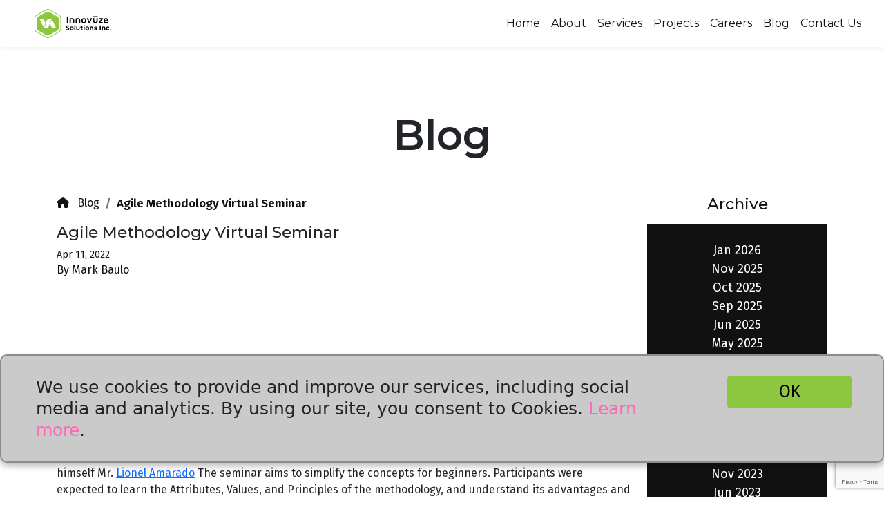

--- FILE ---
content_type: text/html; charset=UTF-8
request_url: https://www.innovuze.com/blog/post/2022/4/agile-methodology-virtual-seminar/
body_size: 15950
content:


<!DOCTYPE html>
<html lang="en-US">


    <head>
        <meta http-equiv="X-UA-Compatible" content="IE=edge"/>
        <meta charset="utf-8"/>
        <meta name="viewport" content="width=device-width, initial-scale=1.0, maximum-scale=1.0, user-scalable=no, viewport-fit=cover"/>
        <meta name="referrer" content="origin-when-cross-origin"/>

        <link rel="apple-touch-icon-precomposed" sizes="57x57" href="/assets/favicon/apple-touch-icon-57x57.png" />
        <link rel="apple-touch-icon-precomposed" sizes="114x114" href="/assets/favicon/apple-touch-icon-114x114.png" />
        <link rel="apple-touch-icon-precomposed" sizes="72x72" href="/assets/favicon/apple-touch-icon-72x72.png" />
        <link rel="apple-touch-icon-precomposed" sizes="144x144" href="/assets/favicon/apple-touch-icon-144x144.png" />
        <link rel="apple-touch-icon-precomposed" sizes="60x60" href="/assets/favicon/apple-touch-icon-60x60.png" />
        <link rel="apple-touch-icon-precomposed" sizes="120x120" href="/assets/favicon/apple-touch-icon-120x120.png" />
        <link rel="apple-touch-icon-precomposed" sizes="76x76" href="/assets/favicon/apple-touch-icon-76x76.png" />
        <link rel="apple-touch-icon-precomposed" sizes="152x152" href="/assets/favicon/apple-touch-icon-152x152.png" />
        <link rel="icon" type="image/png" href="/assets/favicon/favicon-196x196.png" sizes="196x196" />
        <link rel="icon" type="image/png" href="/assets/favicon/favicon-96x96.png" sizes="96x96" />
        <link rel="icon" type="image/png" href="/assets/favicon/favicon-32x32.png" sizes="32x32" />
        <link rel="icon" type="image/png" href="/assets/favicon/favicon-16x16.png" sizes="16x16" />
        <link rel="icon" type="image/png" href="/assets/favicon/favicon-128.png" sizes="128x128" />
        <meta name="apple-mobile-web-app-title" content="Innovuze">
        <meta name="application-name" content="Innovuze"/>
        <meta name="msapplication-TileColor" content="#FFFFFF" />
        <meta name="msapplication-TileImage" content="/assets/favicon/mstile-144x144.png" />
        <meta name="msapplication-square70x70logo" content="/assets/favicon/mstile-70x70.png" />
        <meta name="msapplication-square150x150logo" content="/assets/favicon/mstile-150x150.png" />
        <meta name="msapplication-wide310x150logo" content="/assets/favicon/mstile-310x150.png" />
        <meta name="msapplication-square310x310logo" content="/assets/favicon/mstile-310x310.png" />
        <link rel="shortcut icon" href="/assets/favicon/favicon.ico?_=1636958496590">

        				
	<title>Agile Methodology Virtual Seminar - Innovuze</title>
	<meta name="description" content="Methodology is defined as the framework where a logical scheme based on values, principles, and guidelines is applied. Depending on which industry you belong to, you might hear the word and its many different variations quite often. But in the field of Information Technology, one is coming on top and is proving to be a favorite amongst project managers and developers alike - the Agile Methodology.
 
In pursuit to further the skills and knowledge of its employees, last April 04, 2022, Innovuze Solutions Inc. conducted a Virtual Seminar on the Agile Methodology and its Principles headed by the General Manager himself Mr. Lionel Amarado The seminar aims to simplify the concepts for beginners. Participants were expected to learn the Attributes, Values, and Principles of the methodology, and understand its advantages and disadvantages. The seminar was attended by the employees of ISI both in the office and also by those working from home.
 
What is Agile?
What is agile?

Based on the definition of the word alone, Agile means to move quickly and easily. The Agile Methodology then is an approach that favors fast, iterative, and smaller increments, with continuous feedback being responded to quickly. But before going deeper, Mr. Amarado shared that years ago, a survey was conducted on ISI employees on what development or project management approach they use.
 
Survey results Nov 2022

Seeing as quite a few of the employees are already working in development, the survey showed that quite a few were already using the Agile methodology and some of its variations - Scrum and Kanban. 
 
To better understand Agile, Mr. Amarado presented a comparison of another project development methodology - the Waterfall Methodology. 
 
Waterfall vs Agile
 
The Waterfall methodology is said to be best when the problem and solution are already clearly defined and have been in long use. In this method the final product is very resistant to changes and doing so would cost time and resources, requiring only small maintenance. Due to it being a done-and-done project, the waterfall approach is stricter when it comes to the timeline and will always stick to the agreed-upon scope of the project.
 
Due to these features, the waterfall method is best for projects with a physical outcome such as the construction of houses, buildings, automobiles, etc. The designs have been tried and tested, the end products are difficult to change, and the timelines can be easily predicted.
 
In contrast, the Agile methodology is best used when the issues that need addressing are still unclear or are constantly changing. It could be viewed as an explorative method of finding solutions. As can be seen from the provided image, the problem is analyzed and defined, the solution is designed and implemented, and it is then tested. Whatever the results of the test might be, the process reiterates with new data. This way, problems can be addressed as the project progresses, the solution itself can change, and the budget and timelines will vary.
Due to its nature, the Agile methodology is best used for Social Media applications, marketing campaigns, informational websites, and mobile games! As more and more people use these products, data can be acquired on how to improve these services, and then updates can be made, and the cycle continues.
 
Most Common Agile Methodologies
 
When learning about Agile, two variations always come to mind - Scrum and Kanban. At this point, Mr. Amarado asked some of the participants if they are familiar with these two. Sure enough, a few said that they are currently using, or have used these in the past. 
 
The Scrum Framework
 
In this framework, a team commits to a small increment that is potentially shippable and conducted throughout set intervals called sprints. Members of the team adopt specific roles, create artifacts, and hold regular ceremonies.
The Kanban Framework
 
Another very popular framework in Agile is Kanban. This framework focuses on visualizing the tasks and organizes them in columns clearly defining where you are in the development process. Usually, the columns include requested, in progress, done, and others that are required by the project.
 
The Agile Attributes, Values, and Principles
 
As Mr. Amarado puts it, it is important to understand the underlying values and principles of a methodology to fully understand and appreciate how it works.
 
Attributes
 
According to Mr. Amarado attributes can also be referred to as the characteristics of the methodology. And that they are the things that make Agile what it is. These are qualities or features that somehow define a thing or process. For the Agile methodology, it is Transparency, Customer Focus, Adaptability, Shared Ownership, and Continuous Improvement. 
Key Values
 
If those were the attributes of the agile methodology, the following are its values. As Mr. Amarado puts it, the values are the things that you believe in - things that are important to you. And these are the things that are important or put forth in the center when it comes to the Agile Methodology. 

	That individuals and interactions are more important than processes and tools.
	
	
	Functioning products are more important than documentation.
	
	
	Collaboration is more important than negotiations. And
	
	
	Responding to change is more important than rigidly following plans.
	
The 12 Agile Principles
 
Finally, we have the 12 principles of Agile. Principles are defined as the foundations or fundamental truths of anything, and for Agile the following must be abided to.

	Satisfy the customer - giving early output and receiving early feedback is the key to a successful project. 
	
	
	Welcome change - the needs of the customers are unpredictable and might change over time - accommodate these changes.
	
	
	Deliver frequently - the earlier you deliver the earlier you get feedback and resolve problems.
	
	
	Work together - both technical and non-technical people must learn to work together - collaboration is essential.
	
	
	Trust and support - give every member of the team the support they need.
	
	
	Face-to-face communication - speaking face to face or having “synchronous” communication is always better and leads to less confusion.
	
	
	Working software - 90% done is still not done, a working product is the only measure of success.
	
	
	Sustainable development - Use what works and eliminate what doesn’t - always try to identify and manage risks.
	
	
	Continuous attention - always pay attention to technical excellence.
	
	
	Maintain Simplicity - always keep things simple, and try to avoid complicating your processes.
	
	
	Self-organizing teams - when provided with freedom, motivated teams generate the most value - they are able to track their own work and progress.
	
	
	Reflect and adjust - always reflect on what has been done, admit mistakes, and set expectations for the next interaction.
	
 
So, whether you are new to the methodology or not, always keep these principles in mind as they will guide you in your future projects should you choose to try and use Agile.
 
Advantages and Disadvantages of Agile
 
From all that has been discussed by Mr. Amarado, we can see that Agile has several advantages, and using this approach has led many projects to success. Customers and clients are satisfied because they are part of the process. The repeated iterations and error corrections ensure better product quality. It allows the team a lot of freedom and flexibility as well as space to develop complex and completely unfamiliar products. 
 
Mr. Amarado also stressed the importance of applying these principles to how we conduct our day-to-day business. That the organization’s environment and culture be conducive to these principles. Stating also that the mission, vision, and core values of the organization should align with these. 
 
 
However, everything has pros and cons, and that goes with the Agile methodology. Despite these positives, there are some issues that the methodology does have that you need to be aware of. Understanding these disadvantages allows you to better make decisions about whether or not Agile is the best method to use for your project.
 
Disadvantages of Agile
Changes and requests can be costly - change is good, but having too much change can affect the stability of the project and just cause further and further delays and clouds the MVP.
	
	
	Early delivered products can have defects - releasing products too early can have bugs or quality issues. Always have Quality Assurance as part of your process.
	
	
	Some mistakes can be fatal - mistakes can be a great learning opportunity but some can be quite costly and dangerous such as those relating to security, banking, or health.
	
	
	Strictly following all principles can be expensive - tools will not guarantee success. When implementing Agile focus on mindset and attitude rather than the tools and compliance.
	
	
	Too much simplicity and lacks formality - some important steps or processes might be skipped for the sake of simplicity. Try to be sustainable, think about simplifying processes or documentation but not to outright skip them.
	
 
In conclusion, Mr. Amarado reminded the participants that Agile Methods are helpful in projects that aim to deliver products that satisfy customers. These values and principles guide the team on how to work with every member the right way. As well as fully understanding why you are using Agile, making use of its advantages while still recognizing its disadvantages and how you can resolve or minimize their effects. 
 
Mr. Amarado thanked everyone for their attendance and participation, as well as participants thanked the speaker for what they have learned. Before ending the seminar, Mr. Amarado poses a question for everyone and asks what their personal experiences are with Agile and how, after going through the seminar, changes in their current processes using agile methods could benefit the team. 
 
A very important question indeed, one that every employee needs to think about. Beyond the seminar, I’m sure many will find the many little adjustments that they can do to make their day-to-day tasks a little bit more agile.
 
-END-" />

	<meta property="fb:app_id" content="">
	<meta property="og:url" content="https://www.innovuze.com/blog/post/2022/4/agile-methodology-virtual-seminar/" />
	<meta property="og:type" content="website" />
	<meta property="og:title" content="Agile Methodology Virtual Seminar - Innovuze" />
	<meta property="og:image" content="https://www.innovuze.com/assets/uploads/images/_1200x630_crop_center-center_none/bulb.png" />
	<meta property="og:image:width" content="1200" />
	<meta property="og:image:height" content="630" />
	<meta property="og:description" content="


 

Methodology is defined as the framework where a logical scheme based on values, principles, and guidelines is applied. Depending on which industry you belong to, you might hear the word and its many different variations quite often. But in the field of Information Technology, one is coming on top and is proving to be a favorite amongst project managers and developers alike - the Agile Methodology.

 

In pursuit to further the skills and knowledge of its employees, last April 04, 2022 Innovuze Solutions Inc. conducted a Virtual Seminar on the Agile Methodology and its Principles headed by the General Manager himself Mr. Lionel Amarado The seminar aims to simplify the concepts for beginners. Participants were expected to learn the Attributes, Values, and Principles of the methodology, and understand its advantages and disadvantages. The seminar was attended by the employees of ISI both in the office and also by those working from home.

 

What is Agile?



What is agile?

 

Based on the definition of the word alone, Agile means to move quickly and easily. The Agile Methodology then is an approach that favors fast, iterative, and smaller increments, with continuous feedback being responded to quickly. But before going deeper, Mr. Amarado shared that years ago, a survey was conducted on ISI employees on what development or project management approach they use?

 



Survey results Nov 2022


 

Seeing as quite a few of the employees are already working in development, the survey showed that quite a few were already using the Agile methodology and some of its variations - Scrum and Kanban. 

 

To better understand Agile, Mr. Amarado presented a comparison of another project development methodology - the Waterfall Methodology. 

 



Waterfall vs Agile

 

The Waterfall methodology is said to be best when the problem and solution are already clearly defined and have been in long use. In this method the final product is very resistant to changes and doing so would cost time and resources, requiring only small maintenance. Due to it being a done and done project, the waterfall approach is stricter when it comes to the timeline and will always stick to the agreed-upon scope of the project.

 

Due to these features, the waterfall method is best for projects with a physical outcome such as the construction of houses, buildings, automobiles, etc. The designs have been tried and tested, the end products are difficult to change, and the timelines can be easily predicted.

 

In contrast, the Agile methodology is best used when the issues that need addressing are still unclear or are constantly changing. It could be viewed as an explorative method of finding solutions. As can be seen from the provided image, the problem is analyzed and defined, the solution is designed and implemented, and it is then tested. Whatever the results of the test might be, the process reiterates with new data. This way, problems can be addressed as the project progresses, the solution itself can change, and the budget and timelines will vary.

Due to its nature, the Agile methodology is best used for Social Media applications, marketing campaigns, informational websites, and mobile games! As more and more people use these products, data can be acquired on how to improve these services and then updates can be made, and the cycle continues.

 

Most Common Agile Methodologies

 

When learning about Agile, two variations always come to mind - Scrum and Kanban. At this point, Mr. Amarado asked some of the participants if they are familiar with these two. Sure enough a few said that they are currently using, or have used these in the past. 

 



The Scrum Framework

 

In this framework, a team commits to a small increment that is potentially shippable conducted throughout set intervals called sprints. Members of the team adopt specific roles, create artifacts, and hold regular ceremonies.



The Kanban Framework

 

Another very popular framework in Agile is Kanban. This framework focuses on visualizing the tasks and organizes them in columns clearly defining where you are in the development process. Usually, the columns include a requested, in progress, done, and others that are required by the project.

 

The Agile Attributes, Values, and Principles

 

As Mr. Amarado puts it, it is important to understand the underlying values and principles of a methodology to fully understand and appreciate how it works.

 



Attributes

 

According to Mr. Amarado attributes can also be referred to as the characteristics of the methodology. And that they are the things that make Agile what it is. These are qualities or features that somehow define a thing or process. For the Agile methodology, it is Transparency, Customer Focus, Adaptability, Shared Ownership, and Continuous Improvement. 



Key Values

 

If those were the attributes of the agile methodology, the following are its values. As Mr. Amarado puts it, the values are the things that you believe in - things that are important to you. And these are the things that are important, or put forth in the center, when it comes to the Agile Methodology. 


	That individuals and interactions are more important than processes and tools.
	
	
	Functioning products are more important than documentation.
	
	
	Collaboration is more important than negotiations. And
	
	
	Responding to change is more important than rigidly following plans.
	


The 12 Agile Principles

 

Finally, we have the 12 principles of Agile. Principles are defined as the foundations or fundamental truths of anything, and for Agile the following must be abided to.


	Satisfy the customer - giving early output and receiving early feedback is the key to a successful project. 
	
	
	Welcome change - the needs of the customers are unpredictable and might change over time - accommodate these changes.
	
	
	Deliver frequently - the earlier you deliver the earlier you get feedback and resolve problems.
	
	
	Work together - both technical and non-technical people must learn to work together - collaboration is essential.
	
	
	Trust and support - give every member of the team the support they need.
	
	
	Face-to-face communication - speaking face to face or having “synchronous” communication is always better and leads to less confusion.
	
	
	Working software - 90% done is still not done, a working product is the only measure of success.
	
	
	Sustainable development - Use what works and eliminate what doesn’t - always try to identify and manage risks.
	
	
	Continuous attention - always pay attention to technical excellence.
	
	
	Maintain Simplicity - always keep things simple, and try to avoid complicating your processes.
	
	
	Self-organizing teams - when provided with freedom, motivated teams generate the most value - they are able to track their own work and progress.
	
	
	Reflect and adjust - always reflect on what has been done, admit mistakes, and set expectations for the next interaction.
	
 

So, whether you are new to the methodology or not, always keep these principles in mind as they will guide you in your future projects should you choose to try and use Agile.

 

Advantages and Disadvantages of Agile

 

From all that has been discussed by Mr. Amarado, we can see that Agile has several advantages and using this approach has led many projects to success. Customers and clients are satisfied because they are part of the process. The repeated iterations and error corrections ensure better product quality. It allows the team a lot of freedom and flexibility as well as space to develop complex and completely unfamiliar products. 

 

Mr. Amarado also stressed the importance of applying these principles to how we conduct our day to day business. That the organization’s environment and culture be conducive to these principles. Stating also that the mission, vision, and core values of the organization should align with these. 

 



 

However, everything has pros and cons, and that goes with the Agile methodology. Despite these positives, there are some issues that the methodology does have that you need to be aware of. Understanding these disadvantages allows you to better make decisions whether or not Agile is the best method to use for your project.

 



Disadvantages of Agile


 


	Changes and requests can be costly - change is good, but having too much change can affect the stability of the project and just cause further and further delays and clouds the MVP.
	
	
	Early delivered products can have defects - releasing products too early can have bugs or quality issues. Always have Quality Assurance as part of your process.
	
	
	Some mistakes can be fatal - mistakes can be a great learning opportunity but some can be quite costly and dangerous such as those relating to security, banking, or health.
	
	
	Strictly following all principles can be expensive - tools will not guarantee success. When implementing Agile focus on mindset and attitude rather than the tools and compliance.
	
	
	Too much simplicity and lacks formality - some important steps or processes might be skipped for the sake of simplicity. Try to be sustainable, think about simplifying processes or documentation but not to outright skip them.
	
 

In conclusion, Mr. Amarado reminded the participants that Agile Methods are helpful in projects that aim to deliver products that satisfy customers. These values and principles guide the team on how to work with every member the right way. As well as fully understanding why you are using Agile, making use of its advantages while still recognizing its disadvantages and how you can resolve or minimize their effects. 

 

Mr. Amarado thanked everyone for their attendance and participation, as well as participants thanking the speaker for what they have learned. Before ending the seminar, Mr. Amarado poses a question for everyone and asks what their personal experiences are with Agile and how, after going through the seminar, changes in their current processes using agile methods could benefit the team. 

 

A very important question indeed, one that every employee needs to think about. Beyond the seminar, I’m sure many will find the many little adjustments that they can do to make their day-to-day tasks a little bit more agile.

 

-END-

 " />
	<meta property="og:site_name" content="Innovuze" />
	<meta property="og:locale" content="en_US" />
	<meta property="og:locale:alternate" content="en_US" />
	
	<meta name="twitter:card" content="summary_large_image" />
	<meta name="twitter:site" content="" />
	<meta name="twitter:url" content="https://www.innovuze.com/blog/post/2022/4/agile-methodology-virtual-seminar/" />
	<meta name="twitter:title" content="Agile Methodology Virtual Seminar - Innovuze" />
	<meta name="twitter:description" content="


 

Methodology is defined as the framework where a logical scheme based on values, principles, and guidelines is applied. Depending on which industry you belong to, you might hear the word and its many different variations quite often. But in the field of Information Technology, one is coming on top and is proving to be a favorite amongst project managers and developers alike - the Agile Methodology.

 

In pursuit to further the skills and knowledge of its employees, last April 04, 2022 Innovuze Solutions Inc. conducted a Virtual Seminar on the Agile Methodology and its Principles headed by the General Manager himself Mr. Lionel Amarado The seminar aims to simplify the concepts for beginners. Participants were expected to learn the Attributes, Values, and Principles of the methodology, and understand its advantages and disadvantages. The seminar was attended by the employees of ISI both in the office and also by those working from home.

 

What is Agile?



What is agile?

 

Based on the definition of the word alone, Agile means to move quickly and easily. The Agile Methodology then is an approach that favors fast, iterative, and smaller increments, with continuous feedback being responded to quickly. But before going deeper, Mr. Amarado shared that years ago, a survey was conducted on ISI employees on what development or project management approach they use?

 



Survey results Nov 2022


 

Seeing as quite a few of the employees are already working in development, the survey showed that quite a few were already using the Agile methodology and some of its variations - Scrum and Kanban. 

 

To better understand Agile, Mr. Amarado presented a comparison of another project development methodology - the Waterfall Methodology. 

 



Waterfall vs Agile

 

The Waterfall methodology is said to be best when the problem and solution are already clearly defined and have been in long use. In this method the final product is very resistant to changes and doing so would cost time and resources, requiring only small maintenance. Due to it being a done and done project, the waterfall approach is stricter when it comes to the timeline and will always stick to the agreed-upon scope of the project.

 

Due to these features, the waterfall method is best for projects with a physical outcome such as the construction of houses, buildings, automobiles, etc. The designs have been tried and tested, the end products are difficult to change, and the timelines can be easily predicted.

 

In contrast, the Agile methodology is best used when the issues that need addressing are still unclear or are constantly changing. It could be viewed as an explorative method of finding solutions. As can be seen from the provided image, the problem is analyzed and defined, the solution is designed and implemented, and it is then tested. Whatever the results of the test might be, the process reiterates with new data. This way, problems can be addressed as the project progresses, the solution itself can change, and the budget and timelines will vary.

Due to its nature, the Agile methodology is best used for Social Media applications, marketing campaigns, informational websites, and mobile games! As more and more people use these products, data can be acquired on how to improve these services and then updates can be made, and the cycle continues.

 

Most Common Agile Methodologies

 

When learning about Agile, two variations always come to mind - Scrum and Kanban. At this point, Mr. Amarado asked some of the participants if they are familiar with these two. Sure enough a few said that they are currently using, or have used these in the past. 

 



The Scrum Framework

 

In this framework, a team commits to a small increment that is potentially shippable conducted throughout set intervals called sprints. Members of the team adopt specific roles, create artifacts, and hold regular ceremonies.



The Kanban Framework

 

Another very popular framework in Agile is Kanban. This framework focuses on visualizing the tasks and organizes them in columns clearly defining where you are in the development process. Usually, the columns include a requested, in progress, done, and others that are required by the project.

 

The Agile Attributes, Values, and Principles

 

As Mr. Amarado puts it, it is important to understand the underlying values and principles of a methodology to fully understand and appreciate how it works.

 



Attributes

 

According to Mr. Amarado attributes can also be referred to as the characteristics of the methodology. And that they are the things that make Agile what it is. These are qualities or features that somehow define a thing or process. For the Agile methodology, it is Transparency, Customer Focus, Adaptability, Shared Ownership, and Continuous Improvement. 



Key Values

 

If those were the attributes of the agile methodology, the following are its values. As Mr. Amarado puts it, the values are the things that you believe in - things that are important to you. And these are the things that are important, or put forth in the center, when it comes to the Agile Methodology. 


	That individuals and interactions are more important than processes and tools.
	
	
	Functioning products are more important than documentation.
	
	
	Collaboration is more important than negotiations. And
	
	
	Responding to change is more important than rigidly following plans.
	


The 12 Agile Principles

 

Finally, we have the 12 principles of Agile. Principles are defined as the foundations or fundamental truths of anything, and for Agile the following must be abided to.


	Satisfy the customer - giving early output and receiving early feedback is the key to a successful project. 
	
	
	Welcome change - the needs of the customers are unpredictable and might change over time - accommodate these changes.
	
	
	Deliver frequently - the earlier you deliver the earlier you get feedback and resolve problems.
	
	
	Work together - both technical and non-technical people must learn to work together - collaboration is essential.
	
	
	Trust and support - give every member of the team the support they need.
	
	
	Face-to-face communication - speaking face to face or having “synchronous” communication is always better and leads to less confusion.
	
	
	Working software - 90% done is still not done, a working product is the only measure of success.
	
	
	Sustainable development - Use what works and eliminate what doesn’t - always try to identify and manage risks.
	
	
	Continuous attention - always pay attention to technical excellence.
	
	
	Maintain Simplicity - always keep things simple, and try to avoid complicating your processes.
	
	
	Self-organizing teams - when provided with freedom, motivated teams generate the most value - they are able to track their own work and progress.
	
	
	Reflect and adjust - always reflect on what has been done, admit mistakes, and set expectations for the next interaction.
	
 

So, whether you are new to the methodology or not, always keep these principles in mind as they will guide you in your future projects should you choose to try and use Agile.

 

Advantages and Disadvantages of Agile

 

From all that has been discussed by Mr. Amarado, we can see that Agile has several advantages and using this approach has led many projects to success. Customers and clients are satisfied because they are part of the process. The repeated iterations and error corrections ensure better product quality. It allows the team a lot of freedom and flexibility as well as space to develop complex and completely unfamiliar products. 

 

Mr. Amarado also stressed the importance of applying these principles to how we conduct our day to day business. That the organization’s environment and culture be conducive to these principles. Stating also that the mission, vision, and core values of the organization should align with these. 

 



 

However, everything has pros and cons, and that goes with the Agile methodology. Despite these positives, there are some issues that the methodology does have that you need to be aware of. Understanding these disadvantages allows you to better make decisions whether or not Agile is the best method to use for your project.

 



Disadvantages of Agile


 


	Changes and requests can be costly - change is good, but having too much change can affect the stability of the project and just cause further and further delays and clouds the MVP.
	
	
	Early delivered products can have defects - releasing products too early can have bugs or quality issues. Always have Quality Assurance as part of your process.
	
	
	Some mistakes can be fatal - mistakes can be a great learning opportunity but some can be quite costly and dangerous such as those relating to security, banking, or health.
	
	
	Strictly following all principles can be expensive - tools will not guarantee success. When implementing Agile focus on mindset and attitude rather than the tools and compliance.
	
	
	Too much simplicity and lacks formality - some important steps or processes might be skipped for the sake of simplicity. Try to be sustainable, think about simplifying processes or documentation but not to outright skip them.
	
 

In conclusion, Mr. Amarado reminded the participants that Agile Methods are helpful in projects that aim to deliver products that satisfy customers. These values and principles guide the team on how to work with every member the right way. As well as fully understanding why you are using Agile, making use of its advantages while still recognizing its disadvantages and how you can resolve or minimize their effects. 

 

Mr. Amarado thanked everyone for their attendance and participation, as well as participants thanking the speaker for what they have learned. Before ending the seminar, Mr. Amarado poses a question for everyone and asks what their personal experiences are with Agile and how, after going through the seminar, changes in their current processes using agile methods could benefit the team. 

 

A very important question indeed, one that every employee needs to think about. Beyond the seminar, I’m sure many will find the many little adjustments that they can do to make their day-to-day tasks a little bit more agile.

 

-END-

 " />
	<meta name="twitter:image" content="https://www.innovuze.com/assets/uploads/images/_1200x600_crop_center-center_none/bulb.png" />

	
	<link rel="home" href="https://www.innovuze.com/" />
	<link rel="canonical" href="https://www.innovuze.com/blog/post/2022/4/agile-methodology-virtual-seminar/">

                            
        <!-- Google Tag Manager -->
        <!-- End Google Tag Manager -->

        <!-- Google Analytics -->
        <script async src="https://www.googletagmanager.com/gtag/js?id=G-MCKDZK4KD9"></script>
        <script>
        window.dataLayer = window.dataLayer || [];
        function gtag(){dataLayer.push(arguments);}
        gtag('js', new Date());

        gtag('config', 'G-MCKDZK4KD9');
        </script>
         <!-- End Google Analytics -->

        <!-- Meta Pixel Code -->
        <script>
        !function(f,b,e,v,n,t,s)
        {if(f.fbq)return;n=f.fbq=function(){n.callMethod?
        n.callMethod.apply(n,arguments):n.queue.push(arguments)};
        if(!f._fbq)f._fbq=n;n.push=n;n.loaded=!0;n.version='2.0';
        n.queue=[];t=b.createElement(e);t.async=!0;
        t.src=v;s=b.getElementsByTagName(e)[0];
        s.parentNode.insertBefore(t,s)}(window, document,'script',
        'https://connect.facebook.net/en_US/fbevents.js');
        fbq('init', '905147590674471');
        fbq('track', 'PageView');
        </script>
        <noscript><img height="1" width="1" style="display:none"
        src="https://www.facebook.com/tr?id=905147590674471&ev=PageView&noscript=1"
        /></noscript>
        <!-- End Meta Pixel Code -->

        <link rel="stylesheet" href="https://www.innovuze.com/assets/css/bootstrap/bootstrap.min.css">
        <link rel="stylesheet" href="https://www.innovuze.com/assets/css/bootstrap/bootstrap-grid.min.css">
        <link rel="stylesheet" href="https://www.innovuze.com/assets/css/slick/slick.css">
        <link rel="stylesheet" href="https://www.innovuze.com/assets/css/slick/slick-theme.css">
        <link rel="stylesheet" href="https://www.innovuze.com/assets/css/style.1636958496590.css">
        <link rel="stylesheet" href="https://fonts.googleapis.com/css2?family=Montserrat:wght@100;200;400;500;600;700;800;900&display=swap">
		<link rel="stylesheet" href="https://fonts.googleapis.com/css2?family=Fira+Sans:wght@100;200;300;400;500;600;700;800;900&display=swap">
		<link rel="stylesheet" href="https://cdnjs.cloudflare.com/ajax/libs/font-awesome/6.1.1/css/all.min.css">

        <script type="text/javascript" src="https://www.innovuze.com/assets/js/vendor/jquery/jquery.min.js"></script>
        <script type="text/javascript" src="https://www.innovuze.com/assets/js/vendor/bootstrap/bootstrap.bundle.min.js"></script>
        <script type="text/javascript" src="https://www.innovuze.com/assets/js/vendor/slick/slick.min.js"></script>
        <script type="text/javascript" src="https://www.innovuze.com/assets/js/main.1636958496590-min.js"></script>
        
        <!-- https://pagination.js.org/ -->
        <script type="text/javascript" src="https://www.innovuze.com/assets/js/vendor/custom/pagination.js"></script>
        <!-- custom js script -->
		<script type="text/javascript" src="https://www.innovuze.com/assets/js/vendor/custom/custom.js"></script>
    </head>


    <body>
        <!-- Google Tag Manager (noscript) -->
        <!-- End Google Tag Manager (noscript) -->
        <div class="flash-message">
        
    </div>

                    <header> 
    <nav id="navbar" class="navbar navbar-other-page navbar-expand-lg fixed-top">
        <div class="container-xxl nav-height" >
            <a class="navbar-brand" href="/">
                                                <img src="https://www.innovuze.com/assets/img/ISI-logo.svg" alt="innovuze-solutions-logo" class="img-fluid isi-logo" id="isi-logo">
            </a>
            <button class="navbar-toggler" type="button" data-bs-toggle="collapse" data-bs-target="#navbarTogglerDemo01" aria-controls="navbarTogglerDemo01" aria-expanded="false" aria-label="Toggle navigation">
                    <i class="fa-solid fa-x close"></i>
                    <i class="fa-solid fa-bars menu-icon"></i>
            </button>
            <div class="collapse navbar-collapse" id="navbarTogglerDemo01">
                <ul class="navbar-nav ms-auto mb-2 mb-lg-0">
                    <li class="nav-item">
                        <a class="nav-link " href="/">Home</a>
                    </li>
                    <li class="nav-item">
                        <a class="nav-link" href="/#about-us">About</a>
                    </li>
                    <li class="nav-item">
                        <a class="nav-link" href="/#services">Services</a>
                    </li>
                    <li class="nav-item">
                        <a class="nav-link" href="/#projects">Projects</a>
                    </li>
                    <li class="nav-item ">
                        <a class="nav-link" href="/careers/">Careers</a>
                    </li>
                    <li class="nav-item ">
                        <a class="nav-link" href="/blog/">Blog</a>
                    </li>
                    <li class="nav-item">
                        <a class="nav-link" href="#" data-bs-toggle="modal" data-bs-target="#contactUsModal">Contact Us</a>
                    </li>
                </ul>
            </div>
        </div>
    </nav> 
</header>


        
        <main class="innovuze-content ">
            



<div style="margin-top: 80px;">
    <section class="blog-page" id="blog-page">
        <div class="container-lg">
            <h1 class="section-title text-center">Blog</h1>
            <div class="row blog-page-wrapper">
                <div class="col-12 col-sm-12 col-md-9 col-lg-9">
                    <div class="blog-breadcrumps">
                        <nav aria-label="breadcrumb">
                            <ol class="breadcrumb">
                                                                <li class="breadcrumb-item"><a href="https://www.innovuze.com/blog/"><i class="fa-solid fa-house"></i>&nbsp;&nbsp; Blog</a></li>
                                <li class="breadcrumb-item active" aria-current="page">Agile Methodology Virtual Seminar</li>
                            </ol>
                        </nav>
                    </div>
                    <div class="blog-page-content-wrapper">
                        <h2 class="blog-page-title">Agile Methodology Virtual Seminar</h2>
                        <p class="blog-page-date">Apr 11, 2022</p>
                        <p class="blog-page-author">By Mark Baulo</p>
                        <div class="blog-page-content">
                            <figure><img alt="" height="472" src="https://lh5.googleusercontent.com/xjU1-TfzvWpketCQFKcnWMdcnqfQUvZw74zAuZxUlIcSWaABicALtYQEkIRkHSvYZV2m_eAl79kBkB66Mi8GZ27WpRtj33fhV472qGqHu3uOwqP25mStBCiK7ibluVPRA-c4E6F7X8PLiplgxdskgQ" width="624" /></figure><p><br /></p>
<p dir="ltr">Methodology is defined as the framework where a logical scheme based on values, principles, and guidelines is applied. Depending on which industry you belong to, you might hear the word and its many different variations quite often. But in the field of Information Technology, one is coming on top and is proving to be a favorite amongst project managers and developers alike - the Agile Methodology.</p>
<p> </p>
<p dir="ltr">In pursuit to further the skills and knowledge of its employees, last April 04, 2022, Innovuze Solutions Inc. conducted a Virtual Seminar on the Agile Methodology and its Principles headed by the General Manager himself Mr. <a href="mailto:lamarado@innovuze.com">Lionel Amarado</a> The seminar aims to simplify the concepts for beginners. Participants were expected to learn the Attributes, Values, and Principles of the methodology, and understand its advantages and disadvantages. The seminar was attended by the employees of ISI both in the office and also by those working from home.</p>
<p> </p>
<p dir="ltr"><strong>What is Agile?</strong></p>
<figure><img alt="" height="467" src="https://lh5.googleusercontent.com/KDyVzEt2iJ9J54OWVsO2UrtNk6VgrHDZqWOSM92lBjUGwOIEsf9UmHdQsXdBLXRCIodSgfwI8o7ONd3uQ_dt_x0Yi2ycnB9VNb9mWgQLfCLn017iPwIfctflMHbsgcRmPZ3DTfs1sxR4L6pKliLHrg" width="624" /></figure><p><em>What is agile?</em></p>
<p dir="ltr"><br /></p>
<p dir="ltr">Based on the definition of the word alone, Agile means to move quickly and easily. The Agile Methodology then is an approach that favors fast, iterative, and smaller increments, with continuous feedback being responded to quickly. But before going deeper, Mr. Amarado shared that years ago, a survey was conducted on ISI employees on what development or project management approach they use.<br /></p>
<p> </p>
<figure><img alt="" height="469" src="https://lh4.googleusercontent.com/09Uvw2arb_hgQ6ZzH2xKh-VQcqkcfHWdvxi-Gkda4efVtkHrtdwnZzlNWReIkFlpM5md5B8o6fuw1K-MZsxzLBD2UDHH1MhYJhwmYzbdXaJw2w6fQZVAc7U5zfPGZqRbJ95XGraOfmtx8Js989nBfQ" width="624" /></figure><p dir="ltr"><em>Survey results Nov 2022</em></p>
<p><br /></p>
<p dir="ltr">Seeing as quite a few of the employees are already working in development, the survey showed that quite a few were already using the Agile methodology and some of its variations - Scrum and Kanban. </p>
<p> </p>
<p dir="ltr">To better understand Agile, Mr. Amarado presented a comparison of another project development methodology - the Waterfall Methodology. </p>
<p> </p>
<figure><img alt="" height="469" src="https://lh3.googleusercontent.com/iEmAH5roq1Enz7UVimWt2hozlRJLyb-xhRMIhuOn0gnBDU6iD5765cf_8IuHaEqBp6K_JuKUb-KLgFwmKqjRKQK5Z9fjj3GAPvvcp-64etMw6Lw82nalzKXImtsR4CjH5ub6PljxUGnuv5xnmJ9BUA" width="624" /></figure><p dir="ltr"><strong>Waterfall vs Agile</strong></p>
<p> </p>
<p dir="ltr">The Waterfall methodology is said to be best when the problem and solution are already clearly defined and have been in long use. In this method the final product is very resistant to changes and doing so would cost time and resources, requiring only small maintenance. Due to it being a done-and-done project, the waterfall approach is stricter when it comes to the timeline and will always stick to the agreed-upon scope of the project.</p>
<p> </p>
<p dir="ltr">Due to these features, the waterfall method is best for projects with a physical outcome such as the construction of houses, buildings, automobiles, etc. The designs have been tried and tested, the end products are difficult to change, and the timelines can be easily predicted.</p>
<p> </p>
<p dir="ltr">In contrast, the Agile methodology is best used when the issues that need addressing are still unclear or are constantly changing. It could be viewed as an explorative method of finding solutions. As can be seen from the provided image, the problem is analyzed and defined, the solution is designed and implemented, and it is then tested. Whatever the results of the test might be, the process reiterates with new data. This way, problems can be addressed as the project progresses, the solution itself can change, and the budget and timelines will vary.</p>
<p dir="ltr">Due to its nature, the Agile methodology is best used for Social Media applications, marketing campaigns, informational websites, and mobile games! As more and more people use these products, data can be acquired on how to improve these services, and then updates can be made, and the cycle continues.</p>
<p> </p>
<p dir="ltr"><strong>Most Common Agile Methodologies</strong></p>
<p> </p>
<p dir="ltr">When learning about Agile, two variations always come to mind - Scrum and Kanban. At this point, Mr. Amarado asked some of the participants if they are familiar with these two. Sure enough, a few said that they are currently using, or have used these in the past. </p>
<p> </p>
<figure><img alt="" height="469" src="https://lh3.googleusercontent.com/sqi64Hg0I3O9y3NIV1TDPlDxLpIimSJnPYV5Fy6SnJ3OzUeJzU7RtmTA0qDXjJLfBzLRfId48WJIXK3YniRT4eYKBcwrnw9gj95iCTxWWC0hD8PdOqBBlHSphvm02Mkt3SdZVj-mSNZsu2Nrp3ORvQ" width="624" /></figure><p dir="ltr"><strong>The Scrum Framework</strong></p>
<p> </p>
<p dir="ltr">In this framework, a team commits to a small increment that is potentially shippable and conducted throughout set intervals called sprints. Members of the team adopt specific roles, create artifacts, and hold regular ceremonies.</p>
<figure><img alt="" height="467" src="https://lh3.googleusercontent.com/hs4WdRxOKwneY3gZ6Q8CNAnAdnGflshESQa_zRN6bAu2M6o6-R9j594SHDsbLYkPplsXFHsM9qJAl8D9sBvtRl3hAWWai0xBGn08flqucEcyKS9WtxtbQQJQqy0MeLjkPrr-sAAJkb0_KoS58oUGUQ" width="624" /></figure><p dir="ltr"><strong>The Kanban Framework</strong></p>
<p> </p>
<p dir="ltr">Another very popular framework in Agile is Kanban. This framework focuses on visualizing the tasks and organizes them in columns clearly defining where you are in the development process. Usually, the columns include requested, in progress, done, and others that are required by the project.</p>
<p> </p>
<p dir="ltr"><strong>The Agile Attributes, Values, and Principles</strong></p>
<p> </p>
<p dir="ltr">As Mr. Amarado puts it, it is important to understand the underlying values and principles of a methodology to fully understand and appreciate how it works.</p>
<p> </p>
<figure><img alt="" height="464" src="https://lh6.googleusercontent.com/MjI7TbzwfP6f5UAlEqOxFRvUEVigl1LjxOHCmIEknacihohLrDN-8Pe0TjuAOWT116NU2aGVyQZ-Dz8-1DM6wMDfAjQL7o0iiVXNNnRsC0Cpj8-LA4pOJBtDPqEnk67zmtTndLX_xRKVCO-nBIdm4Q" width="624" /></figure><p dir="ltr"><strong>Attributes</strong></p>
<p> </p>
<p dir="ltr">According to Mr. Amarado attributes can also be referred to as the characteristics of the methodology. And that they are the things that make Agile what it is. These are qualities or features that somehow define a thing or process. For the Agile methodology, it is Transparency, Customer Focus, Adaptability, Shared Ownership, and Continuous Improvement. </p>
<figure><img alt="" height="468" src="https://lh6.googleusercontent.com/8t6qiuQp207meD1y4oyadItBuG_ihPOgH6_Kjqn2J-lXH_CBTU5nls37xYoL_byztP8K-5HfO5DQQ4hqUgq3_qr-g4pl6GSdVLrhDhewcLy7uG7hkiiVizj6aG3yVicjX_uOfDmBKxOmbqZkfCGgkA" width="624" /></figure><p dir="ltr"><strong>Key Values</strong></p>
<p> </p>
<p dir="ltr">If those were the attributes of the agile methodology, the following are its values. As Mr. Amarado puts it, the values are the things that you believe in - things that are important to you. And these are the things that are important or put forth in the center when it comes to the Agile Methodology. </p>
<ul><li dir="ltr">
	<p dir="ltr">That individuals and interactions are more important than processes and tools.</p>
	</li>
	<li dir="ltr">
	<p dir="ltr">Functioning products are more important than documentation.</p>
	</li>
	<li dir="ltr">
	<p dir="ltr">Collaboration is more important than negotiations. And</p>
	</li>
	<li dir="ltr">
	<p dir="ltr">Responding to change is more important than rigidly following plans.</p>
	</li>
</ul><figure><img alt="" height="465" src="https://lh4.googleusercontent.com/hrnLixUNtyLcpEGCIRgX71tvTgT47diNLAvs_4BBxoTBNnpM_H2v_HEQFqKPPD8g7OvZSg3J6EfJquuwEtnjd9r3Eo788AtFKsKyY1XTRcbL2AlTOq9UkL1whTdLJ2TA-qcDMynnViH8V1bR2DBX1A" width="624" /></figure><p dir="ltr"><strong>The 12 Agile Principles</strong></p>
<p> </p>
<p dir="ltr">Finally, we have the 12 principles of Agile. Principles are defined as the foundations or fundamental truths of anything, and for Agile the following must be abided to.</p>
<ol><li dir="ltr">
	<p dir="ltr">Satisfy the customer - giving early output and receiving early feedback is the key to a successful project. </p>
	</li>
	<li dir="ltr">
	<p dir="ltr">Welcome change - the needs of the customers are unpredictable and might change over time - accommodate these changes.</p>
	</li>
	<li dir="ltr">
	<p dir="ltr">Deliver frequently - the earlier you deliver the earlier you get feedback and resolve problems.</p>
	</li>
	<li dir="ltr">
	<p dir="ltr">Work together - both technical and non-technical people must learn to work together - collaboration is essential.</p>
	</li>
	<li dir="ltr">
	<p dir="ltr">Trust and support - give every member of the team the support they need.</p>
	</li>
	<li dir="ltr">
	<p dir="ltr">Face-to-face communication - speaking face to face or having “synchronous” communication is always better and leads to less confusion.</p>
	</li>
	<li dir="ltr">
	<p dir="ltr">Working software - 90% done is still not done, a working product is the only measure of success.</p>
	</li>
	<li dir="ltr">
	<p dir="ltr">Sustainable development - Use what works and eliminate what doesn’t - always try to identify and manage risks.</p>
	</li>
	<li dir="ltr">
	<p dir="ltr">Continuous attention - always pay attention to technical excellence.</p>
	</li>
	<li dir="ltr">
	<p dir="ltr">Maintain Simplicity - always keep things simple, and try to avoid complicating your processes.</p>
	</li>
	<li dir="ltr">
	<p dir="ltr">Self-organizing teams - when provided with freedom, motivated teams generate the most value - they are able to track their own work and progress.</p>
	</li>
	<li dir="ltr">
	<p dir="ltr">Reflect and adjust - always reflect on what has been done, admit mistakes, and set expectations for the next interaction.</p>
	</li>
</ol><p> </p>
<p dir="ltr">So, whether you are new to the methodology or not, always keep these principles in mind as they will guide you in your future projects should you choose to try and use Agile.</p>
<p> </p>
<p dir="ltr"><strong>Advantages and Disadvantages of Agile</strong></p>
<p> </p>
<p dir="ltr">From all that has been discussed by Mr. Amarado, we can see that Agile has several advantages, and using this approach has led many projects to success. Customers and clients are satisfied because they are part of the process. The repeated iterations and error corrections ensure better product quality. It allows the team a lot of freedom and flexibility as well as space to develop complex and completely unfamiliar products. </p>
<p> </p>
<p dir="ltr">Mr. Amarado also stressed the importance of applying these principles to how we conduct our day-to-day business. That the organization’s environment and culture be conducive to these principles. Stating also that the mission, vision, and core values of the organization should align with these. </p>
<p> </p>
<figure><img alt="" height="471" src="https://lh5.googleusercontent.com/NX5ncW1igWFP_Hv-nEa6PZsdBIko3dy_7eFnrAITdNyRoUFSrnXaC7YAhgESZ0xCCplPbkXAhVqC32iK82mmZiX48VqVo6n5jU2Kw1Imkn4tX4biyF2u9rZRXPGrjPo_WCSqvjE-S7T5MHknDKPH9w" width="624" /></figure><p> </p>
<p dir="ltr">However, everything has pros and cons, and that goes with the Agile methodology. Despite these positives, there are some issues that the methodology does have that you need to be aware of. Understanding these disadvantages allows you to better make decisions about whether or not Agile is the best method to use for your project.</p>
<p> </p>
<figure><img alt="" height="469" src="https://lh3.googleusercontent.com/wwCCSR2IUXMpfdFiZGauyzYHoOttrwpO-9Tr6J5_4K4TmI_yDc2e4xBtiUxb3rmZ5fVKHYZkBoKFSOk-Hgqdn4gFnNeTSJv3LIPX82tRTjY4c8ia6FmMnS7rdpFd0q8dQonuZTz0ZgGiTqVvn1C7Bw" width="624" /></figure><p dir="ltr"><strong>Disadvantages of Agile</strong><br /></p>
<ol><li dir="ltr"><p dir="ltr">Changes and requests can be costly - change is good, but having too much change can affect the stability of the project and just cause further and further delays and clouds the MVP.</p>
	</li>
	<li dir="ltr">
	<p dir="ltr">Early delivered products can have defects - releasing products too early can have bugs or quality issues. Always have Quality Assurance as part of your process.</p>
	</li>
	<li dir="ltr">
	<p dir="ltr">Some mistakes can be fatal - mistakes can be a great learning opportunity but some can be quite costly and dangerous such as those relating to security, banking, or health.</p>
	</li>
	<li dir="ltr">
	<p dir="ltr">Strictly following all principles can be expensive - tools will not guarantee success. When implementing Agile focus on mindset and attitude rather than the tools and compliance.</p>
	</li>
	<li dir="ltr">
	<p dir="ltr">Too much simplicity and lacks formality - some important steps or processes might be skipped for the sake of simplicity. Try to be sustainable, think about simplifying processes or documentation but not to outright skip them.</p>
	</li>
</ol><p> </p>
<p dir="ltr">In conclusion, Mr. Amarado reminded the participants that Agile Methods are helpful in projects that aim to deliver products that satisfy customers. These values and principles guide the team on how to work with every member the right way. As well as fully understanding why you are using Agile, making use of its advantages while still recognizing its disadvantages and how you can resolve or minimize their effects. </p>
<p> </p>
<p dir="ltr">Mr. Amarado thanked everyone for their attendance and participation, as well as participants thanked the speaker for what they have learned. Before ending the seminar, Mr. Amarado poses a question for everyone and asks what their personal experiences are with Agile and how, after going through the seminar, changes in their current processes using agile methods could benefit the team. </p>
<p> </p>
<p dir="ltr">A very important question indeed, one that every employee needs to think about. Beyond the seminar, I’m sure many will find the many little adjustments that they can do to make their day-to-day tasks a little bit more agile.</p>
<p> </p>
<p dir="ltr">-END-</p>
<p> </p>
                        </div>
                            <div class="blog-tags">
        <span class="tags-title">Tags</span>&nbsp;&nbsp;
                    <a class href="/blog/tag/Agile Attributes/">Agile Attributes,</a>
                    <a class href="/blog/tag/Agile Methodology/">Agile Methodology,</a>
                    <a class href="/blog/tag/Agile Principles/">Agile Principles,</a>
                    <a class href="/blog/tag/Kanban/">Kanban,</a>
                    <a class href="/blog/tag/Scrum/">Scrum</a>
         
    </div>

                    </div>
                    <div class="blog-prev-next-btn">
                        <div class="row">
                            <div class="col-md-6 d-grid prevWrapper">
                                                                    <a href="https://www.innovuze.com/blog/post/2022/4/get-creative-with-canva/" class="btn btn-primary btn-block nxtPrvBtn prevBlog " role="button"><i class="fa-solid fa-angles-left"></i>  &nbsp;&nbsp; Get Creative With Canva</a>
                                                            </div>
                            <div class="col-md-6 d-grid nextWrapper">
                                                                    <a href="https://www.innovuze.com/blog/post/2022/4/email-etiquette-virtual-seminar/" class="btn btn-primary btn-block nxtPrvBtn nextBlog float-end" role="button">Email Etiquette Virtual Seminar &nbsp;&nbsp; <i class="fa-solid fa-angles-right"></i></a>
                                                            </div>
                        </div>
                    </div>
                    
                    <div class="row blog-sharer justify-content-end">
                        <div class="col-md-4 col-lg-4 col-xl-3 text-end blog-sharer-wrapper">
                            <div class="border border-start-0 border-end-0 border-bottom-0">
                                Share: 
                                <a href="https://www.facebook.com/sharer.php?u=https://www.innovuze.com/blog/post/2022/4/agile-methodology-virtual-seminar/">
                                    <span class="fa-stack fa-2x">	
                                        <i class="fa-brands fa-facebook-f fa-stack-1x"></i>
                                        <i class="fa-regular fa-circle fa-stack-2x"></i>
                                    </span>
                                </a>
                                <a href="https://twitter.com/intent/tweet?text=https://www.innovuze.com/blog/post/2022/4/agile-methodology-virtual-seminar/">
                                    <span class="fa-stack fa-2x">	
                                        <i class="fa-brands fa-twitter fa-stack-1x"></i>
                                        <i class="fa-regular fa-circle fa-stack-2x"></i>
                                    </span>
                                </a>
                            </div>
                        </div>
                    </div>
                    <div class="position-fixed sticky-btn-wrapper blogStickybtn">
                        <a href="#" class="btn btn-primary sticky-btn" role="button"><i class="fa-solid fa-arrow-up"></i></a>
                    </div>
                </div>	
                <div class="col-12 col-sm-12 col-md-3 col-lg-3 archive-wrapper">
                    
<h2 class="archive-title text-center">Archive</h2>
<div class="archive text-center">
                                    <div class="archive-item"><a href="/blog/archive/2026/1/">Jan 2026</a>
            </div>
                                            <div class="archive-item"><a href="/blog/archive/2025/11/">Nov 2025</a>
            </div>
                                <div class="archive-item"><a href="/blog/archive/2025/10/">Oct 2025</a>
            </div>
                                <div class="archive-item"><a href="/blog/archive/2025/9/">Sep 2025</a>
            </div>
                                <div class="archive-item"><a href="/blog/archive/2025/6/">Jun 2025</a>
            </div>
                                <div class="archive-item"><a href="/blog/archive/2025/5/">May 2025</a>
            </div>
                                <div class="archive-item"><a href="/blog/archive/2025/4/">Apr 2025</a>
            </div>
                                            <div class="archive-item"><a href="/blog/archive/2024/12/">Dec 2024</a>
            </div>
                                <div class="archive-item"><a href="/blog/archive/2024/11/">Nov 2024</a>
            </div>
                                <div class="archive-item"><a href="/blog/archive/2024/8/">Aug 2024</a>
            </div>
                                <div class="archive-item"><a href="/blog/archive/2024/5/">May 2024</a>
            </div>
                                            <div class="archive-item"><a href="/blog/archive/2023/12/">Dec 2023</a>
            </div>
                                <div class="archive-item"><a href="/blog/archive/2023/11/">Nov 2023</a>
            </div>
                                <div class="archive-item"><a href="/blog/archive/2023/6/">Jun 2023</a>
            </div>
                                <div class="archive-item"><a href="/blog/archive/2023/3/">Mar 2023</a>
            </div>
                                <div class="archive-item"><a href="/blog/archive/2023/2/">Feb 2023</a>
            </div>
                                <div class="archive-item"><a href="/blog/archive/2023/1/">Jan 2023</a>
            </div>
                                            <div class="archive-item"><a href="/blog/archive/2022/12/">Dec 2022</a>
            </div>
                                <div class="archive-item"><a href="/blog/archive/2022/7/">Jul 2022</a>
            </div>
                                <div class="archive-item"><a href="/blog/archive/2022/5/">May 2022</a>
            </div>
                                <div class="archive-item"><a href="/blog/archive/2022/4/">Apr 2022</a>
            </div>
                                <div class="archive-item"><a href="/blog/archive/2022/3/">Mar 2022</a>
            </div>
                                            <div class="archive-item"><a href="/blog/archive/2021/12/">Dec 2021</a>
            </div>
                                <div class="archive-item"><a href="/blog/archive/2021/2/">Feb 2021</a>
            </div>
                                            <div class="archive-item"><a href="/blog/archive/2020/6/">Jun 2020</a>
            </div>
                                <div class="archive-item"><a href="/blog/archive/2020/3/">Mar 2020</a>
            </div>
                                            <div class="archive-item"><a href="/blog/archive/2019/12/">Dec 2019</a>
            </div>
                                <div class="archive-item"><a href="/blog/archive/2019/11/">Nov 2019</a>
            </div>
                                <div class="archive-item"><a href="/blog/archive/2019/10/">Oct 2019</a>
            </div>
                                <div class="archive-item"><a href="/blog/archive/2019/8/">Aug 2019</a>
            </div>
                                <div class="archive-item"><a href="/blog/archive/2019/7/">Jul 2019</a>
            </div>
                                <div class="archive-item"><a href="/blog/archive/2019/6/">Jun 2019</a>
            </div>
                                <div class="archive-item"><a href="/blog/archive/2019/5/">May 2019</a>
            </div>
                                            <div class="archive-item"><a href="/blog/archive/2018/11/">Nov 2018</a>
            </div>
                                <div class="archive-item"><a href="/blog/archive/2018/8/">Aug 2018</a>
            </div>
                                <div class="archive-item"><a href="/blog/archive/2018/2/">Feb 2018</a>
            </div>
                                            <div class="archive-item"><a href="/blog/archive/2017/12/">Dec 2017</a>
            </div>
                                <div class="archive-item"><a href="/blog/archive/2017/11/">Nov 2017</a>
            </div>
                                <div class="archive-item"><a href="/blog/archive/2017/10/">Oct 2017</a>
            </div>
                                <div class="archive-item"><a href="/blog/archive/2017/9/">Sep 2017</a>
            </div>
                                <div class="archive-item"><a href="/blog/archive/2017/5/">May 2017</a>
            </div>
            </div>
                </div>
            </div>
        </div>
    </section>
</div>


<section class="contact-us" id="contact-us">
    <div class="modal fade" id="contactUsModal" data-bs-backdrop="static" data-bs-keyboard="false" aria-labelledby="staticBackdropLabel" aria-hidden="true" tabindex="-1">
        <div class="modal-dialog modal-xl modal-dialog-centered">
            <div class="modal-content">
                <div class="modal-body">
                    <div class="btn-close-wrapper text-end">
                        <button type="button" class="btn-close close-form-modal" data-bs-dismiss="modal" aria-label="Close">
                            <span class="fa-stack fa-2x">	
                                <i class="fa-solid fa-x fa-stack-1x"></i>
                                                            </span>
                        </button>
                    </div>
                    <div class="container">
                        <div class="row justify-content-center">
                            <div class="col-lg-6 submit-success-message alert-success hidden text-center">
                                    Your message has been sent. We will get back to you soon.
                            </div>
                        </div>
                        <div class="row">
                                                       
                                <div class="col-md-12 col-lg-8 first-col">
                                                                



<h2 class="contact-us-title">Contact Us</h2>
<p class="contact-us-subtitle">Our team would love to hear from you!</p>

<form class="needs-validation" method="post" action="" accept-charset="UTF-8" id="getintouch">
    <div class="mb-3">
        <label for="name" class="form-label labels">Name <span class="label-required">*</span></label>
        <input type="text" id="name" class="name form-field form-control" name="message[name]" value="" maxlength="32" autocomplete="name" placeholder="Name" data-validation-rules="required, name" data-readable-name="Name">
            <div class="errors">
            </div>

    </div>
    <div class="mb-3">
        <label for="email" class="form-label labels">Email <span class="label-required">*</span></label>
        <input type="email" id="email" class="email form-field form-control" name="message[email]" value="" autocomplete="email" placeholder="Email address" data-validation-rules="required, email" data-readable-name="Email">
            <div class="errors">
            </div>

    </div>
    <div class="mb-3">
        <label for="subject" class="form-label labels">Subject  <span class="label-required">*</span></label>
        <input type="text" id="subject" class="subject form-field form-control" name="message[subject]" value="" placeholder="Subject" data-validation-rules="required, subject" data-readable-name="Subject">
            <div class="errors">
            </div>
   
    </div> 
    <div class="mb-3">
        <label for="message" class="form-label labels message-lbl">Message <span class="label-required">*</span></label>
        <textarea id="message" class="body form-field form-control" name="message[body]" rows="5" placeholder="Message" data-validation-rules="required" data-readable-name="Message"></textarea>
            <div class="errors">
            </div>

    </div>
    <div class="submit-message">
        <div class="row">
            <div class="col-12 col-sm-12 col-md-12 col-lg-12 col-xl-6 col-xxl-6">
                <div class="recaptcha-container">
                    <div id="recaptcha" class="recaptcha form-field" data-sitekey="6LdGL00iAAAAAEtLdxGq2AqhmvSoiHlmrteTBwA8">
                        <input type="hidden" id="recaptcha-field-contact-us" name="g-recaptcha-response" value=""><input type="hidden" name="g-recaptcha-action" value="893629c4e4a99589c7323f3282d6456afe56dfdf26d26676ffbe3d9631c3d54bcontact_us">
<script src="https://www.google.com/recaptcha/api.js?render=6LfWG_8jAAAAAH1Ut0f7IU_9VT9H4e2OjT84i6f3"></script>
<script>
    grecaptcha.ready(function() {
        grecaptcha.execute("6LfWG_8jAAAAAH1Ut0f7IU_9VT9H4e2OjT84i6f3", {
            action: "contact_us"
        }).then(function(token) {
            document.getElementById("recaptcha-field-contact-us").value = token;
        });
    });
</script>

                    </div>
                        <div class="errors">
            </div>

                </div>
            </div>
            <div class="col-12 col-sm-12 col-md-12 col-lg-12 col-xl-6 col-xxl-6"> 
                <button type="button" class="btn contactUs-btn float-end" id="getintouch-submit">Send Message</button>
            </div>
        </div>
    </div>

    <input type="hidden" name="form-id" value="contact-us">
        <input type="hidden" id="toEmail" name="toEmail" value="581ceb9ad7d41fbb5f2e4205384557bd2682980fd55cdc25cfadfc02d86a50d1contact@innovuze.com">
    <input type="hidden" name="CRAFT_CSRF_TOKEN" value="FwWhrsZGhpIZIVL4qwiQxtIwJ97Oziel9JbZ8j6EDRhWgK1zYfg0SFVxku--ctfqbGMfucFn-rSUdEuVpp9FwbOkvJZK10hJDrn5Q1e-Axg=">
    <input type="hidden" name="action" value="contact-form/send">
    <input type="hidden" name="redirect" value="55b20301540d90796e783292a5df8cd27df6a202123562bf6a0df6073c709bd9redirects/success?from={fromName}">

    
</form>

                            </div>
                                                        <div class="col-md-12 col-lg-4 second-col">
                                
                                <div class="site-infos">
                                    <div class="row">
                                        <div class="col-sm-12 info">
                                            <div class="info-wrapper">
                                                <span class="spanIcon"><img src="https://www.innovuze.com/assets/img/email-logo.png" class="img-fluid" /></span>
                                                <span class="info-title">&nbsp;&nbsp;Reach us</span>
                                                <p><a href="mailto:contact@innovuze.com">contact@innovuze.com</a></p>
                                            </div>
                                        </div>
                                        <div class="col-sm-12 info">
                                            <div class="info-wrapper">
                                                <span class="spanIcon"><img src="https://www.innovuze.com/assets/img/facebook-logo.png" class="img-fluid" /></span>
                                                <span class="info-title">&nbsp;&nbsp;Message us</span>
                                                <p><a href="http://fb.me/innovuzesolutions" target="_blank">fb.me/innovuzesolutions</a></p>
                                            </div>
                                        </div>
                                        <div class="col-sm-12 info">
                                            <div class="info-wrapper">
                                                <span class="spanIcon"><img src="https://www.innovuze.com/assets/img//phone-call-logo.png" class="img-fluid" /></span>
                                                <span class="info-title">&nbsp;&nbsp;Contact us</span>
                                                <p><a href="tel:(+63) 917 770 7799">(+63) 917 770 7799</a></p>
                                            </div>
                                        </div>
                                        <div class="col-sm-12 info">
                                            <div class="info-wrapper">
                                                <span class="spanIcon"><img src="https://www.innovuze.com/assets/img/map-logo.png" class="img-fluid" /></span>
                                                <span class="info-title">&nbsp;&nbsp;Visit us</span>
                                                <p>5th Level, Gateway Tower 1, Limketkai Center</p>
                                            </div>
                                        </div>

                                    </div>

                                </div>
                            </div>
                        </div>
                    </div>
                </div>
            </div>
        </div>
    </div>
</section>

 
        </main>
       
                    <footer> 
    <div class="nav-footer" id="nav-footer">
        <div class="container-fluid">
            <div class="row">
                <div id="copyright-wrapper" class="col-sm-12 col-md-10 col-lg-8 copyright-wrapper align-self-center text-center">
                    <span class="first-span order-last order-sm-last order-md-first">&copy; 2022 Innovuze Solutions, Inc. All Rights Reserved &nbsp;&nbsp;&nbsp;<span class="bar">|</span></span>
                    <span class="second-span order-first order-sm-first order-md-second">
                                                                                <a href="https://www.innovuze.com/privacy-policy/" target="_blank" class="btn btn-link" role="button">Privacy Policy</a>
                                                                                <a href="https://www.innovuze.com/terms-and-conditions-of-use/" target="" class="btn btn-link" role="button">Terms of Use</a>
                                            </span>
                </div>
                <div class="col-sm-12 col-md-2 col-lg-4 socialmed-wrapper order-first order-sm-first order-md-last text-center text-sm-center text-md-center text-xl-center">
                                                                                            <a href="https://www.facebook.com/innovuzesolutions"
                            target="_blank"
                            class="btn btn-link">
                            <img src="https://www.innovuze.com/assets/uploads/images/icons/facebook-circle-white.svg"
                                    class="socmed-img"
                                    alt="Facebook circle white">
                            <img src="https://www.innovuze.com/assets/uploads/images/icons/facebook-circle-green.svg" class="socmed-img-hover">
                        </a>
                                                                                            <a href="https://www.linkedin.com/company/innovuze-solutions-inc-"
                            target="_blank"
                            class="btn btn-link">
                            <img src="https://www.innovuze.com/assets/uploads/images/icons/linkin-white.svg"
                                    class="socmed-img"
                                    alt="Linkin white">
                            <img src="https://www.innovuze.com/assets/uploads/images/icons/linkin-green.svg" class="socmed-img-hover">
                        </a>
                                    </div>
            </div>
        </div>
    </div>
</footer>        
        <div class="cookie-banner active hidden bottom"
     data-button-behavior="accept">
    <div class="cookie-banner-main d-flex align-items-center flex-column">
        <div class="close-cookie-banner">&times;</div>

        <div class="cookie-banner-content max-width d-flex flex-column flex-md-row justify-content-between">
            <div class="text custom-bullets">
                <p>We use cookies to provide and improve our services, including social media and analytics. By using our site, you consent to Cookies. <a href="https://www.innovuze.com/privacy-policy/" target="_blank" rel="noreferrer noopener">Learn more</a>.</p>
            </div>
            <div class="button-holder">
                


<a href="#" target=""
    class="primary-button btn button">
    OK
</a>
            </div>

        </div>
    </div>

</div>
    </body>

</html>



--- FILE ---
content_type: text/html; charset=utf-8
request_url: https://www.google.com/recaptcha/api2/anchor?ar=1&k=6LfWG_8jAAAAAH1Ut0f7IU_9VT9H4e2OjT84i6f3&co=aHR0cHM6Ly93d3cuaW5ub3Z1emUuY29tOjQ0Mw..&hl=en&v=PoyoqOPhxBO7pBk68S4YbpHZ&size=invisible&anchor-ms=20000&execute-ms=30000&cb=1r6zlx5b86z6
body_size: 48763
content:
<!DOCTYPE HTML><html dir="ltr" lang="en"><head><meta http-equiv="Content-Type" content="text/html; charset=UTF-8">
<meta http-equiv="X-UA-Compatible" content="IE=edge">
<title>reCAPTCHA</title>
<style type="text/css">
/* cyrillic-ext */
@font-face {
  font-family: 'Roboto';
  font-style: normal;
  font-weight: 400;
  font-stretch: 100%;
  src: url(//fonts.gstatic.com/s/roboto/v48/KFO7CnqEu92Fr1ME7kSn66aGLdTylUAMa3GUBHMdazTgWw.woff2) format('woff2');
  unicode-range: U+0460-052F, U+1C80-1C8A, U+20B4, U+2DE0-2DFF, U+A640-A69F, U+FE2E-FE2F;
}
/* cyrillic */
@font-face {
  font-family: 'Roboto';
  font-style: normal;
  font-weight: 400;
  font-stretch: 100%;
  src: url(//fonts.gstatic.com/s/roboto/v48/KFO7CnqEu92Fr1ME7kSn66aGLdTylUAMa3iUBHMdazTgWw.woff2) format('woff2');
  unicode-range: U+0301, U+0400-045F, U+0490-0491, U+04B0-04B1, U+2116;
}
/* greek-ext */
@font-face {
  font-family: 'Roboto';
  font-style: normal;
  font-weight: 400;
  font-stretch: 100%;
  src: url(//fonts.gstatic.com/s/roboto/v48/KFO7CnqEu92Fr1ME7kSn66aGLdTylUAMa3CUBHMdazTgWw.woff2) format('woff2');
  unicode-range: U+1F00-1FFF;
}
/* greek */
@font-face {
  font-family: 'Roboto';
  font-style: normal;
  font-weight: 400;
  font-stretch: 100%;
  src: url(//fonts.gstatic.com/s/roboto/v48/KFO7CnqEu92Fr1ME7kSn66aGLdTylUAMa3-UBHMdazTgWw.woff2) format('woff2');
  unicode-range: U+0370-0377, U+037A-037F, U+0384-038A, U+038C, U+038E-03A1, U+03A3-03FF;
}
/* math */
@font-face {
  font-family: 'Roboto';
  font-style: normal;
  font-weight: 400;
  font-stretch: 100%;
  src: url(//fonts.gstatic.com/s/roboto/v48/KFO7CnqEu92Fr1ME7kSn66aGLdTylUAMawCUBHMdazTgWw.woff2) format('woff2');
  unicode-range: U+0302-0303, U+0305, U+0307-0308, U+0310, U+0312, U+0315, U+031A, U+0326-0327, U+032C, U+032F-0330, U+0332-0333, U+0338, U+033A, U+0346, U+034D, U+0391-03A1, U+03A3-03A9, U+03B1-03C9, U+03D1, U+03D5-03D6, U+03F0-03F1, U+03F4-03F5, U+2016-2017, U+2034-2038, U+203C, U+2040, U+2043, U+2047, U+2050, U+2057, U+205F, U+2070-2071, U+2074-208E, U+2090-209C, U+20D0-20DC, U+20E1, U+20E5-20EF, U+2100-2112, U+2114-2115, U+2117-2121, U+2123-214F, U+2190, U+2192, U+2194-21AE, U+21B0-21E5, U+21F1-21F2, U+21F4-2211, U+2213-2214, U+2216-22FF, U+2308-230B, U+2310, U+2319, U+231C-2321, U+2336-237A, U+237C, U+2395, U+239B-23B7, U+23D0, U+23DC-23E1, U+2474-2475, U+25AF, U+25B3, U+25B7, U+25BD, U+25C1, U+25CA, U+25CC, U+25FB, U+266D-266F, U+27C0-27FF, U+2900-2AFF, U+2B0E-2B11, U+2B30-2B4C, U+2BFE, U+3030, U+FF5B, U+FF5D, U+1D400-1D7FF, U+1EE00-1EEFF;
}
/* symbols */
@font-face {
  font-family: 'Roboto';
  font-style: normal;
  font-weight: 400;
  font-stretch: 100%;
  src: url(//fonts.gstatic.com/s/roboto/v48/KFO7CnqEu92Fr1ME7kSn66aGLdTylUAMaxKUBHMdazTgWw.woff2) format('woff2');
  unicode-range: U+0001-000C, U+000E-001F, U+007F-009F, U+20DD-20E0, U+20E2-20E4, U+2150-218F, U+2190, U+2192, U+2194-2199, U+21AF, U+21E6-21F0, U+21F3, U+2218-2219, U+2299, U+22C4-22C6, U+2300-243F, U+2440-244A, U+2460-24FF, U+25A0-27BF, U+2800-28FF, U+2921-2922, U+2981, U+29BF, U+29EB, U+2B00-2BFF, U+4DC0-4DFF, U+FFF9-FFFB, U+10140-1018E, U+10190-1019C, U+101A0, U+101D0-101FD, U+102E0-102FB, U+10E60-10E7E, U+1D2C0-1D2D3, U+1D2E0-1D37F, U+1F000-1F0FF, U+1F100-1F1AD, U+1F1E6-1F1FF, U+1F30D-1F30F, U+1F315, U+1F31C, U+1F31E, U+1F320-1F32C, U+1F336, U+1F378, U+1F37D, U+1F382, U+1F393-1F39F, U+1F3A7-1F3A8, U+1F3AC-1F3AF, U+1F3C2, U+1F3C4-1F3C6, U+1F3CA-1F3CE, U+1F3D4-1F3E0, U+1F3ED, U+1F3F1-1F3F3, U+1F3F5-1F3F7, U+1F408, U+1F415, U+1F41F, U+1F426, U+1F43F, U+1F441-1F442, U+1F444, U+1F446-1F449, U+1F44C-1F44E, U+1F453, U+1F46A, U+1F47D, U+1F4A3, U+1F4B0, U+1F4B3, U+1F4B9, U+1F4BB, U+1F4BF, U+1F4C8-1F4CB, U+1F4D6, U+1F4DA, U+1F4DF, U+1F4E3-1F4E6, U+1F4EA-1F4ED, U+1F4F7, U+1F4F9-1F4FB, U+1F4FD-1F4FE, U+1F503, U+1F507-1F50B, U+1F50D, U+1F512-1F513, U+1F53E-1F54A, U+1F54F-1F5FA, U+1F610, U+1F650-1F67F, U+1F687, U+1F68D, U+1F691, U+1F694, U+1F698, U+1F6AD, U+1F6B2, U+1F6B9-1F6BA, U+1F6BC, U+1F6C6-1F6CF, U+1F6D3-1F6D7, U+1F6E0-1F6EA, U+1F6F0-1F6F3, U+1F6F7-1F6FC, U+1F700-1F7FF, U+1F800-1F80B, U+1F810-1F847, U+1F850-1F859, U+1F860-1F887, U+1F890-1F8AD, U+1F8B0-1F8BB, U+1F8C0-1F8C1, U+1F900-1F90B, U+1F93B, U+1F946, U+1F984, U+1F996, U+1F9E9, U+1FA00-1FA6F, U+1FA70-1FA7C, U+1FA80-1FA89, U+1FA8F-1FAC6, U+1FACE-1FADC, U+1FADF-1FAE9, U+1FAF0-1FAF8, U+1FB00-1FBFF;
}
/* vietnamese */
@font-face {
  font-family: 'Roboto';
  font-style: normal;
  font-weight: 400;
  font-stretch: 100%;
  src: url(//fonts.gstatic.com/s/roboto/v48/KFO7CnqEu92Fr1ME7kSn66aGLdTylUAMa3OUBHMdazTgWw.woff2) format('woff2');
  unicode-range: U+0102-0103, U+0110-0111, U+0128-0129, U+0168-0169, U+01A0-01A1, U+01AF-01B0, U+0300-0301, U+0303-0304, U+0308-0309, U+0323, U+0329, U+1EA0-1EF9, U+20AB;
}
/* latin-ext */
@font-face {
  font-family: 'Roboto';
  font-style: normal;
  font-weight: 400;
  font-stretch: 100%;
  src: url(//fonts.gstatic.com/s/roboto/v48/KFO7CnqEu92Fr1ME7kSn66aGLdTylUAMa3KUBHMdazTgWw.woff2) format('woff2');
  unicode-range: U+0100-02BA, U+02BD-02C5, U+02C7-02CC, U+02CE-02D7, U+02DD-02FF, U+0304, U+0308, U+0329, U+1D00-1DBF, U+1E00-1E9F, U+1EF2-1EFF, U+2020, U+20A0-20AB, U+20AD-20C0, U+2113, U+2C60-2C7F, U+A720-A7FF;
}
/* latin */
@font-face {
  font-family: 'Roboto';
  font-style: normal;
  font-weight: 400;
  font-stretch: 100%;
  src: url(//fonts.gstatic.com/s/roboto/v48/KFO7CnqEu92Fr1ME7kSn66aGLdTylUAMa3yUBHMdazQ.woff2) format('woff2');
  unicode-range: U+0000-00FF, U+0131, U+0152-0153, U+02BB-02BC, U+02C6, U+02DA, U+02DC, U+0304, U+0308, U+0329, U+2000-206F, U+20AC, U+2122, U+2191, U+2193, U+2212, U+2215, U+FEFF, U+FFFD;
}
/* cyrillic-ext */
@font-face {
  font-family: 'Roboto';
  font-style: normal;
  font-weight: 500;
  font-stretch: 100%;
  src: url(//fonts.gstatic.com/s/roboto/v48/KFO7CnqEu92Fr1ME7kSn66aGLdTylUAMa3GUBHMdazTgWw.woff2) format('woff2');
  unicode-range: U+0460-052F, U+1C80-1C8A, U+20B4, U+2DE0-2DFF, U+A640-A69F, U+FE2E-FE2F;
}
/* cyrillic */
@font-face {
  font-family: 'Roboto';
  font-style: normal;
  font-weight: 500;
  font-stretch: 100%;
  src: url(//fonts.gstatic.com/s/roboto/v48/KFO7CnqEu92Fr1ME7kSn66aGLdTylUAMa3iUBHMdazTgWw.woff2) format('woff2');
  unicode-range: U+0301, U+0400-045F, U+0490-0491, U+04B0-04B1, U+2116;
}
/* greek-ext */
@font-face {
  font-family: 'Roboto';
  font-style: normal;
  font-weight: 500;
  font-stretch: 100%;
  src: url(//fonts.gstatic.com/s/roboto/v48/KFO7CnqEu92Fr1ME7kSn66aGLdTylUAMa3CUBHMdazTgWw.woff2) format('woff2');
  unicode-range: U+1F00-1FFF;
}
/* greek */
@font-face {
  font-family: 'Roboto';
  font-style: normal;
  font-weight: 500;
  font-stretch: 100%;
  src: url(//fonts.gstatic.com/s/roboto/v48/KFO7CnqEu92Fr1ME7kSn66aGLdTylUAMa3-UBHMdazTgWw.woff2) format('woff2');
  unicode-range: U+0370-0377, U+037A-037F, U+0384-038A, U+038C, U+038E-03A1, U+03A3-03FF;
}
/* math */
@font-face {
  font-family: 'Roboto';
  font-style: normal;
  font-weight: 500;
  font-stretch: 100%;
  src: url(//fonts.gstatic.com/s/roboto/v48/KFO7CnqEu92Fr1ME7kSn66aGLdTylUAMawCUBHMdazTgWw.woff2) format('woff2');
  unicode-range: U+0302-0303, U+0305, U+0307-0308, U+0310, U+0312, U+0315, U+031A, U+0326-0327, U+032C, U+032F-0330, U+0332-0333, U+0338, U+033A, U+0346, U+034D, U+0391-03A1, U+03A3-03A9, U+03B1-03C9, U+03D1, U+03D5-03D6, U+03F0-03F1, U+03F4-03F5, U+2016-2017, U+2034-2038, U+203C, U+2040, U+2043, U+2047, U+2050, U+2057, U+205F, U+2070-2071, U+2074-208E, U+2090-209C, U+20D0-20DC, U+20E1, U+20E5-20EF, U+2100-2112, U+2114-2115, U+2117-2121, U+2123-214F, U+2190, U+2192, U+2194-21AE, U+21B0-21E5, U+21F1-21F2, U+21F4-2211, U+2213-2214, U+2216-22FF, U+2308-230B, U+2310, U+2319, U+231C-2321, U+2336-237A, U+237C, U+2395, U+239B-23B7, U+23D0, U+23DC-23E1, U+2474-2475, U+25AF, U+25B3, U+25B7, U+25BD, U+25C1, U+25CA, U+25CC, U+25FB, U+266D-266F, U+27C0-27FF, U+2900-2AFF, U+2B0E-2B11, U+2B30-2B4C, U+2BFE, U+3030, U+FF5B, U+FF5D, U+1D400-1D7FF, U+1EE00-1EEFF;
}
/* symbols */
@font-face {
  font-family: 'Roboto';
  font-style: normal;
  font-weight: 500;
  font-stretch: 100%;
  src: url(//fonts.gstatic.com/s/roboto/v48/KFO7CnqEu92Fr1ME7kSn66aGLdTylUAMaxKUBHMdazTgWw.woff2) format('woff2');
  unicode-range: U+0001-000C, U+000E-001F, U+007F-009F, U+20DD-20E0, U+20E2-20E4, U+2150-218F, U+2190, U+2192, U+2194-2199, U+21AF, U+21E6-21F0, U+21F3, U+2218-2219, U+2299, U+22C4-22C6, U+2300-243F, U+2440-244A, U+2460-24FF, U+25A0-27BF, U+2800-28FF, U+2921-2922, U+2981, U+29BF, U+29EB, U+2B00-2BFF, U+4DC0-4DFF, U+FFF9-FFFB, U+10140-1018E, U+10190-1019C, U+101A0, U+101D0-101FD, U+102E0-102FB, U+10E60-10E7E, U+1D2C0-1D2D3, U+1D2E0-1D37F, U+1F000-1F0FF, U+1F100-1F1AD, U+1F1E6-1F1FF, U+1F30D-1F30F, U+1F315, U+1F31C, U+1F31E, U+1F320-1F32C, U+1F336, U+1F378, U+1F37D, U+1F382, U+1F393-1F39F, U+1F3A7-1F3A8, U+1F3AC-1F3AF, U+1F3C2, U+1F3C4-1F3C6, U+1F3CA-1F3CE, U+1F3D4-1F3E0, U+1F3ED, U+1F3F1-1F3F3, U+1F3F5-1F3F7, U+1F408, U+1F415, U+1F41F, U+1F426, U+1F43F, U+1F441-1F442, U+1F444, U+1F446-1F449, U+1F44C-1F44E, U+1F453, U+1F46A, U+1F47D, U+1F4A3, U+1F4B0, U+1F4B3, U+1F4B9, U+1F4BB, U+1F4BF, U+1F4C8-1F4CB, U+1F4D6, U+1F4DA, U+1F4DF, U+1F4E3-1F4E6, U+1F4EA-1F4ED, U+1F4F7, U+1F4F9-1F4FB, U+1F4FD-1F4FE, U+1F503, U+1F507-1F50B, U+1F50D, U+1F512-1F513, U+1F53E-1F54A, U+1F54F-1F5FA, U+1F610, U+1F650-1F67F, U+1F687, U+1F68D, U+1F691, U+1F694, U+1F698, U+1F6AD, U+1F6B2, U+1F6B9-1F6BA, U+1F6BC, U+1F6C6-1F6CF, U+1F6D3-1F6D7, U+1F6E0-1F6EA, U+1F6F0-1F6F3, U+1F6F7-1F6FC, U+1F700-1F7FF, U+1F800-1F80B, U+1F810-1F847, U+1F850-1F859, U+1F860-1F887, U+1F890-1F8AD, U+1F8B0-1F8BB, U+1F8C0-1F8C1, U+1F900-1F90B, U+1F93B, U+1F946, U+1F984, U+1F996, U+1F9E9, U+1FA00-1FA6F, U+1FA70-1FA7C, U+1FA80-1FA89, U+1FA8F-1FAC6, U+1FACE-1FADC, U+1FADF-1FAE9, U+1FAF0-1FAF8, U+1FB00-1FBFF;
}
/* vietnamese */
@font-face {
  font-family: 'Roboto';
  font-style: normal;
  font-weight: 500;
  font-stretch: 100%;
  src: url(//fonts.gstatic.com/s/roboto/v48/KFO7CnqEu92Fr1ME7kSn66aGLdTylUAMa3OUBHMdazTgWw.woff2) format('woff2');
  unicode-range: U+0102-0103, U+0110-0111, U+0128-0129, U+0168-0169, U+01A0-01A1, U+01AF-01B0, U+0300-0301, U+0303-0304, U+0308-0309, U+0323, U+0329, U+1EA0-1EF9, U+20AB;
}
/* latin-ext */
@font-face {
  font-family: 'Roboto';
  font-style: normal;
  font-weight: 500;
  font-stretch: 100%;
  src: url(//fonts.gstatic.com/s/roboto/v48/KFO7CnqEu92Fr1ME7kSn66aGLdTylUAMa3KUBHMdazTgWw.woff2) format('woff2');
  unicode-range: U+0100-02BA, U+02BD-02C5, U+02C7-02CC, U+02CE-02D7, U+02DD-02FF, U+0304, U+0308, U+0329, U+1D00-1DBF, U+1E00-1E9F, U+1EF2-1EFF, U+2020, U+20A0-20AB, U+20AD-20C0, U+2113, U+2C60-2C7F, U+A720-A7FF;
}
/* latin */
@font-face {
  font-family: 'Roboto';
  font-style: normal;
  font-weight: 500;
  font-stretch: 100%;
  src: url(//fonts.gstatic.com/s/roboto/v48/KFO7CnqEu92Fr1ME7kSn66aGLdTylUAMa3yUBHMdazQ.woff2) format('woff2');
  unicode-range: U+0000-00FF, U+0131, U+0152-0153, U+02BB-02BC, U+02C6, U+02DA, U+02DC, U+0304, U+0308, U+0329, U+2000-206F, U+20AC, U+2122, U+2191, U+2193, U+2212, U+2215, U+FEFF, U+FFFD;
}
/* cyrillic-ext */
@font-face {
  font-family: 'Roboto';
  font-style: normal;
  font-weight: 900;
  font-stretch: 100%;
  src: url(//fonts.gstatic.com/s/roboto/v48/KFO7CnqEu92Fr1ME7kSn66aGLdTylUAMa3GUBHMdazTgWw.woff2) format('woff2');
  unicode-range: U+0460-052F, U+1C80-1C8A, U+20B4, U+2DE0-2DFF, U+A640-A69F, U+FE2E-FE2F;
}
/* cyrillic */
@font-face {
  font-family: 'Roboto';
  font-style: normal;
  font-weight: 900;
  font-stretch: 100%;
  src: url(//fonts.gstatic.com/s/roboto/v48/KFO7CnqEu92Fr1ME7kSn66aGLdTylUAMa3iUBHMdazTgWw.woff2) format('woff2');
  unicode-range: U+0301, U+0400-045F, U+0490-0491, U+04B0-04B1, U+2116;
}
/* greek-ext */
@font-face {
  font-family: 'Roboto';
  font-style: normal;
  font-weight: 900;
  font-stretch: 100%;
  src: url(//fonts.gstatic.com/s/roboto/v48/KFO7CnqEu92Fr1ME7kSn66aGLdTylUAMa3CUBHMdazTgWw.woff2) format('woff2');
  unicode-range: U+1F00-1FFF;
}
/* greek */
@font-face {
  font-family: 'Roboto';
  font-style: normal;
  font-weight: 900;
  font-stretch: 100%;
  src: url(//fonts.gstatic.com/s/roboto/v48/KFO7CnqEu92Fr1ME7kSn66aGLdTylUAMa3-UBHMdazTgWw.woff2) format('woff2');
  unicode-range: U+0370-0377, U+037A-037F, U+0384-038A, U+038C, U+038E-03A1, U+03A3-03FF;
}
/* math */
@font-face {
  font-family: 'Roboto';
  font-style: normal;
  font-weight: 900;
  font-stretch: 100%;
  src: url(//fonts.gstatic.com/s/roboto/v48/KFO7CnqEu92Fr1ME7kSn66aGLdTylUAMawCUBHMdazTgWw.woff2) format('woff2');
  unicode-range: U+0302-0303, U+0305, U+0307-0308, U+0310, U+0312, U+0315, U+031A, U+0326-0327, U+032C, U+032F-0330, U+0332-0333, U+0338, U+033A, U+0346, U+034D, U+0391-03A1, U+03A3-03A9, U+03B1-03C9, U+03D1, U+03D5-03D6, U+03F0-03F1, U+03F4-03F5, U+2016-2017, U+2034-2038, U+203C, U+2040, U+2043, U+2047, U+2050, U+2057, U+205F, U+2070-2071, U+2074-208E, U+2090-209C, U+20D0-20DC, U+20E1, U+20E5-20EF, U+2100-2112, U+2114-2115, U+2117-2121, U+2123-214F, U+2190, U+2192, U+2194-21AE, U+21B0-21E5, U+21F1-21F2, U+21F4-2211, U+2213-2214, U+2216-22FF, U+2308-230B, U+2310, U+2319, U+231C-2321, U+2336-237A, U+237C, U+2395, U+239B-23B7, U+23D0, U+23DC-23E1, U+2474-2475, U+25AF, U+25B3, U+25B7, U+25BD, U+25C1, U+25CA, U+25CC, U+25FB, U+266D-266F, U+27C0-27FF, U+2900-2AFF, U+2B0E-2B11, U+2B30-2B4C, U+2BFE, U+3030, U+FF5B, U+FF5D, U+1D400-1D7FF, U+1EE00-1EEFF;
}
/* symbols */
@font-face {
  font-family: 'Roboto';
  font-style: normal;
  font-weight: 900;
  font-stretch: 100%;
  src: url(//fonts.gstatic.com/s/roboto/v48/KFO7CnqEu92Fr1ME7kSn66aGLdTylUAMaxKUBHMdazTgWw.woff2) format('woff2');
  unicode-range: U+0001-000C, U+000E-001F, U+007F-009F, U+20DD-20E0, U+20E2-20E4, U+2150-218F, U+2190, U+2192, U+2194-2199, U+21AF, U+21E6-21F0, U+21F3, U+2218-2219, U+2299, U+22C4-22C6, U+2300-243F, U+2440-244A, U+2460-24FF, U+25A0-27BF, U+2800-28FF, U+2921-2922, U+2981, U+29BF, U+29EB, U+2B00-2BFF, U+4DC0-4DFF, U+FFF9-FFFB, U+10140-1018E, U+10190-1019C, U+101A0, U+101D0-101FD, U+102E0-102FB, U+10E60-10E7E, U+1D2C0-1D2D3, U+1D2E0-1D37F, U+1F000-1F0FF, U+1F100-1F1AD, U+1F1E6-1F1FF, U+1F30D-1F30F, U+1F315, U+1F31C, U+1F31E, U+1F320-1F32C, U+1F336, U+1F378, U+1F37D, U+1F382, U+1F393-1F39F, U+1F3A7-1F3A8, U+1F3AC-1F3AF, U+1F3C2, U+1F3C4-1F3C6, U+1F3CA-1F3CE, U+1F3D4-1F3E0, U+1F3ED, U+1F3F1-1F3F3, U+1F3F5-1F3F7, U+1F408, U+1F415, U+1F41F, U+1F426, U+1F43F, U+1F441-1F442, U+1F444, U+1F446-1F449, U+1F44C-1F44E, U+1F453, U+1F46A, U+1F47D, U+1F4A3, U+1F4B0, U+1F4B3, U+1F4B9, U+1F4BB, U+1F4BF, U+1F4C8-1F4CB, U+1F4D6, U+1F4DA, U+1F4DF, U+1F4E3-1F4E6, U+1F4EA-1F4ED, U+1F4F7, U+1F4F9-1F4FB, U+1F4FD-1F4FE, U+1F503, U+1F507-1F50B, U+1F50D, U+1F512-1F513, U+1F53E-1F54A, U+1F54F-1F5FA, U+1F610, U+1F650-1F67F, U+1F687, U+1F68D, U+1F691, U+1F694, U+1F698, U+1F6AD, U+1F6B2, U+1F6B9-1F6BA, U+1F6BC, U+1F6C6-1F6CF, U+1F6D3-1F6D7, U+1F6E0-1F6EA, U+1F6F0-1F6F3, U+1F6F7-1F6FC, U+1F700-1F7FF, U+1F800-1F80B, U+1F810-1F847, U+1F850-1F859, U+1F860-1F887, U+1F890-1F8AD, U+1F8B0-1F8BB, U+1F8C0-1F8C1, U+1F900-1F90B, U+1F93B, U+1F946, U+1F984, U+1F996, U+1F9E9, U+1FA00-1FA6F, U+1FA70-1FA7C, U+1FA80-1FA89, U+1FA8F-1FAC6, U+1FACE-1FADC, U+1FADF-1FAE9, U+1FAF0-1FAF8, U+1FB00-1FBFF;
}
/* vietnamese */
@font-face {
  font-family: 'Roboto';
  font-style: normal;
  font-weight: 900;
  font-stretch: 100%;
  src: url(//fonts.gstatic.com/s/roboto/v48/KFO7CnqEu92Fr1ME7kSn66aGLdTylUAMa3OUBHMdazTgWw.woff2) format('woff2');
  unicode-range: U+0102-0103, U+0110-0111, U+0128-0129, U+0168-0169, U+01A0-01A1, U+01AF-01B0, U+0300-0301, U+0303-0304, U+0308-0309, U+0323, U+0329, U+1EA0-1EF9, U+20AB;
}
/* latin-ext */
@font-face {
  font-family: 'Roboto';
  font-style: normal;
  font-weight: 900;
  font-stretch: 100%;
  src: url(//fonts.gstatic.com/s/roboto/v48/KFO7CnqEu92Fr1ME7kSn66aGLdTylUAMa3KUBHMdazTgWw.woff2) format('woff2');
  unicode-range: U+0100-02BA, U+02BD-02C5, U+02C7-02CC, U+02CE-02D7, U+02DD-02FF, U+0304, U+0308, U+0329, U+1D00-1DBF, U+1E00-1E9F, U+1EF2-1EFF, U+2020, U+20A0-20AB, U+20AD-20C0, U+2113, U+2C60-2C7F, U+A720-A7FF;
}
/* latin */
@font-face {
  font-family: 'Roboto';
  font-style: normal;
  font-weight: 900;
  font-stretch: 100%;
  src: url(//fonts.gstatic.com/s/roboto/v48/KFO7CnqEu92Fr1ME7kSn66aGLdTylUAMa3yUBHMdazQ.woff2) format('woff2');
  unicode-range: U+0000-00FF, U+0131, U+0152-0153, U+02BB-02BC, U+02C6, U+02DA, U+02DC, U+0304, U+0308, U+0329, U+2000-206F, U+20AC, U+2122, U+2191, U+2193, U+2212, U+2215, U+FEFF, U+FFFD;
}

</style>
<link rel="stylesheet" type="text/css" href="https://www.gstatic.com/recaptcha/releases/PoyoqOPhxBO7pBk68S4YbpHZ/styles__ltr.css">
<script nonce="Vv8yLw6OBZrfKDMiPh1x_w" type="text/javascript">window['__recaptcha_api'] = 'https://www.google.com/recaptcha/api2/';</script>
<script type="text/javascript" src="https://www.gstatic.com/recaptcha/releases/PoyoqOPhxBO7pBk68S4YbpHZ/recaptcha__en.js" nonce="Vv8yLw6OBZrfKDMiPh1x_w">
      
    </script></head>
<body><div id="rc-anchor-alert" class="rc-anchor-alert"></div>
<input type="hidden" id="recaptcha-token" value="[base64]">
<script type="text/javascript" nonce="Vv8yLw6OBZrfKDMiPh1x_w">
      recaptcha.anchor.Main.init("[\x22ainput\x22,[\x22bgdata\x22,\x22\x22,\[base64]/[base64]/[base64]/ZyhXLGgpOnEoW04sMjEsbF0sVywwKSxoKSxmYWxzZSxmYWxzZSl9Y2F0Y2goayl7RygzNTgsVyk/[base64]/[base64]/[base64]/[base64]/[base64]/[base64]/[base64]/bmV3IEJbT10oRFswXSk6dz09Mj9uZXcgQltPXShEWzBdLERbMV0pOnc9PTM/bmV3IEJbT10oRFswXSxEWzFdLERbMl0pOnc9PTQ/[base64]/[base64]/[base64]/[base64]/[base64]\\u003d\x22,\[base64]\x22,\x22wrB8fsOVU8K0YAzDthIpw7ZAw7jDnMK1AMO6SRcjw53CsGldw5XDuMO0wqjCoHklRSfCkMKgw7FaEHhqL8KRGgltw5h/wqAnQ13DrsOXHcO3woFJw7VUwok7w4lEwqEpw7fCs3fCuHsuIcOeGxcFTcOSJcOdJRHCgT0fMGNnERo7AcKKwo1kw7IUwoHDksOcC8K7KMO+w77CmcOJV2DDkMKPw6/DsB4qwoh4w7/Cu8KGCMKwAMO8MRZqwox+S8OpNksHwrzDvDbDqlZewrR+PDXDlMKHNWBbHBPDpMOIwocrD8KIw4/CiMOyw5LDkxMmWH3CnMKcwqzDgVAQwo3DvsOnwqY5wrvDvMK1wrjCs8K8bBouwrLCkmXDpl4Cwp/CmcKXwqghMsKXw6xoPcKOwpISLsKLwoXCq8KyeMOEIcKww4fCiVTDv8KTw7gTecOfF8KbYsOMw4vCo8ONGcOkfRbDrjciw6BRw5/DtsOlNcOaNMO9NsOZAW8Iag3CqRbCpsKxGT5+w5Mxw5fDsU1jOyjCigV4R8OFMcO1w6jDnsORwp3CiCDCkXrDrWtuw4nCixPCsMO8wrDDthvDu8KzwplGw7d7w7Mew6Q/HTvCvBLDq2czw5TClT5SCsOowqUwwp1dFsKLw6rCuMOWLsKQwozDph3CsRDCgibDoMKXNTUbwo1vSUYQwqDDslYlBgvCkMKVD8KHHXXDosOURsOZTMK2b3HDojXCmsOteVsIWsOOY8KTwqfDr2/DjmsDwrrDucOJY8Oxw7HCgUfDmcOtw4/DsMKQBMOgwrXDsSdbw7RiJcKtw5fDiXFWfX3DoC9Tw7/Cv8KMYsOlw6nDt8KOGMKHw7pvXMOTbsKkMcKQFHIwwp1nwq9uwrF4wofDlmV2wqhBcGDCmlw1wpDDhMOEHAIBb3VdRzLDs8OUwq3Dsg5mw7cwMS5tEkVswq0tcnY2MXgxFF/[base64]/CpMK8w59hwqHDtALCsH3ClsKfwo8JdWs/M1fCpcOKwp7DmAjCosKnbMKnDzUMdMK+woNQJMOpwo0IfMOlwoVPbsOlKsO6w4ILPcKZDMOQwqPCiUlYw4gIbXfDp0PCmsKDwq/DgkwvHDjDj8Ogwp4tw4bCvsOJw7jDgnnCrBsVClksO8O6wrp7Q8ORw4PChsKgTsK/HcKdwqw9wo/DsEjCtcKnUEpmLSDDicKANsOuwqvDu8KmRCPCqTDDl39GwrfCoMOjw5okwpPCtnjDmVTDpAF/[base64]/[base64]/wqjDscKrw44iDSrDvcOra25gLMKqwpDDqcKvw5jDosOfwojCu8O9w5XCh1xLYMKqwrEbVDgtw4DDigDDhcO7wonDocKhYsKXwrvCrsKTw5/CliZGwqssa8KVwqslw7Bbw6PCr8OaEGXDklLDmSALw4YBLcKSwo7DosKIIMO9wozCn8ODwqwLLnbDrMK8w4rCp8OzQFjDpn1CwojDonIHw5XCj2nCp2BXcnRxWcOMHEVmfWrDjD3ClMOawrXClcKHLk/CjlbCkxAySHDCgsOJw4QFw5FYwrZGwq5oMEbChGDDtcOnV8OJesKsUz4BwrvCr21Nw6XConfDpMOpXMO/RSXCrMOZwpfDmMKpw4Q/[base64]/UMOywqo4ZMOzbWLCrMK7UxXCkMONGGoIN8Ofw5REeiNpB0HCvcOBaHUiNxLCkWs2w7XClid+woXCvjHDkAtPw4PCocObdjfCiMOCUMKow5ZwecOcwrFQw5hhwrbCosOhwqYDSi3DlsOvJHs/[base64]/[base64]/DscKmwp7DrnwoN8OuwrbDk8Ozw4IKDzIgfsOxwpvCiTh5w44mw7bDh0VhwrvDq2LCnsKVw7bDksOEw4LClMKCYcOUAsKNRsOew55pwpRyw45ow6jDk8O/w5QzZ8KGemvCsQbCmBrDk8KnwrbDunHClMO2KD50ajTCuyrDjMO2DcK3QWbCosKTBHELBcO7XWPCgsKJHsObw4NBQH4zw5bDssOrwp/DoBgswqrDj8KTE8KVNcOgGhfDgnBlchLDgmfCjFnDnQs+wrFoM8Orw5VYE8OsasK0LMOSwpFmDS3DscK2w7R2A8KCw55GwpjDoR43w77CvmtKJCAEDwbDksKJwrBiwo/DkMO/w4R4w7/DlEILw5kuEcO+RMOOesOfwonCgsKeVxLDkG9Kwr45wpRLw4UCw6YAPsOrw7fDlTwSFsKwD1zCrsOTGibDqBg6Il/CrSvDg2zDoMK7wo1iwqoKEQfDqSMgwqTCgMKew4RoaMKURhDDvR3DoMO8w4UYRMOOw6UsRsOFwoDCh8KGw67DkMKzwqNSw6oOd8O9wo8DwpPDkyJKOcOyw7XDkQ5bwrDCi8OxGxFZw4JHw6PDosKGwr9MA8K1wqxBwq/Ds8OqV8KuO8Khwo0xLkfCjcOOw71eJBvDj2PClDczw6vDsRVpwo7DhcONA8KGCg0iwoXDpMKdF0jDocO+DGXDi2nDqTHDqn12XcOLO8KcRcOBw7pTw7YQwo/[base64]/[base64]/DjcOEw7RDJcOGGkXDpynDp8KLBknDlhQYMsOZw55bw4zCmsKiEhbCjiYLOcKkKMKfSScBw6YhPMKOJcOsY8OXwqNvwoRWRsKTw6QxJgRawodpaMKIwr1Gw4JPwr/CrWBCDcOPwp8iwpQfwrHCqsKsw5HDhcO4T8OEVBNiwrB7e8Khw7/[base64]/w6xHw6ENw7YtXMOifsK1T8KswqkBeMKRwrYgLAvCtcOiccKZwonCs8OFPsKqDTvCsHBvw5tIdRTCnnYYJ8KCw7zDnG3DihRnLsO5fV/CnDPCk8K0R8O7w7jDnHd2FsOxZ8KPwpoiwqHDoU7DnxMUw63Dm8KgDcO9PsKywotsw7phKcO9BXZ9w6EHEjbDvsKYw4dMJ8OtwpjDsEBiCMK2w6/DhMOBwqfCmUoPC8K0CcKHw7ZhGVI9w6UxwoLDrsK5wrQddSPCugbDlsOZw5J7wqh/w73CrD1OBsOzZkpcw4bDi0/[base64]/Dj2FnbMOCFAJAwq/Ch2nCmsKUSMKRWcK8wozCv8OuF8KywqXDnMK0wokWdBYowoXCv8Kdw5FiVsO2d8KFwpd5PsKfw6BVw7jCn8OVc8OPw5bDsMK/AFzCnAXDncKow4XCsMKnTV9+EMOKecK4wq4kwo1jVkdiVwR2wozDlAnCs8KHIlLDo3/CsnUecmXDtBYTKMKcQsO/[base64]/[base64]/w5Biwr/DmwrCv8ONIG03dsKSQhU2R8OnwoPCq8KHw5vChsKgwp7Cj8KPfT3Dm8OVwrDDk8OIE3URw7N+LihdOMOBKcOlccKvwq5Nw7RlFU0zw4DDiVdYwowxw7PCnR4dwo7CpcOlwqHClnpJazpZcSDCt8OTDBwEwo19UsOrwpxHT8KUccKQw63Dtw/DgcOnw53ChzovworDqQ/[base64]/CscOnFnt/PGXCtMOLw7XDiDdXDcK/w5LDtDdIFwrDlTbDhywVwr9zccK9wozDmsOMWjoJw5DDsinCgAZxwoohw5rCvH0RfzsbwrzCmcKWdMKBCWbCu1rDj8O7wpfDt311SsK/c1HDkwTCtMKtwqVdRi3CkcOdbV4kJAjDlcOuwppnw4DDrsODw7LClcOTwprCuAvCuWY2JVsPwqnCh8OCCDLDicOxwot+wrnDucOEwojDkMKyw7jCpMOawqDCpMKNDcO/bMK0wpTCgnp7w4DCvSs2Y8OYCQcjDMO5w4NKwodKw4rCosOKPV9bwr8HQMOswp9Uw5fChG/Cv1zCqlw9wonCnV55w5pwNkjCrg7CpcO+McOmWjAoJMOLZMOwbm3DgznCnMKidTrDssO1wqbCjAUrWsO8d8OLw4YqX8O2w57CslcTw4rCgMOaMhXCrk7CscKqwpbCjAjDkWMae8KsBiHDiyXClMOXw6YFfMKlSBs/GMKAw6zCnXHDgMKSGcOCwrPDu8KcwqMJQinComzDgC5bw453wr7CisKCw7rCucK6w57DpVt2HcKCJBYIbRnDl2ocw4bDo2/CihHDmMOUwoAxw4wOPsOFWMOAf8O/w4QjTDjDqMKGw7MJbsOwUT/CjsKWwq/Cp8OgYR7CvmYxb8K9wrvCqFzCuELCgzjCrMKjDMOrw4lkBMOtbgI8AMOLw5PDlcKXwoViESDDssOUw5/[base64]/CvkYhwoZyw6XDs8Kgw6vDiH7Dg8Krw5nCssOgw7lPGsO/A8O+Dz50FW8HRMKzw6p/wp8hwqENw7kRw4pmw7d1w6jDkMObXDBIwp5PTgXDucKSOMKMw7DCgsOmMcO+ShbDgT3DksKfRArCvsKfwrjCq8OlQMOcdsOxYsKWVj/[base64]/Di2DCr8O7GGbDkXHCgMOkMcOWdcK7w5LDosKuw4s0w7bDt8KNciHCvxPCg2PCm0Jnw4LChmYgZkkiW8OhZMKLw5vDmMOANsOTwpAEBMOrwr/DuMKuw6LDhcKiwrPCvjnCjjLCjUslHA3DmCnCvCnCu8OnBcO1fUAHBHbCvsO0ES7DrsOGw5XCj8OzXDdowqLDoVfCsMK6w5JDw4tpE8KRP8OlZcK3PQvDoWLCv8OcFmtNw5B1wolawpjDlFUeRmcTAcO5w418Y3/Ci8KAAsOlHsKzw41Nw4/DvS3DgGXCqivDksKtCcKEC1ZdHhRqXMKRCsOcRMOgfUQ1w4zCtF/[base64]/[base64]/e8OhFQvDmQnCtDQtJcKDW0TDp8KIwpjCqRbDrwTCoMO3XDFGwpXCvHjChV/CsWB4NMOWRcO3JB3DpsKGwqLCusKnfwzChnA6GMKUCsOFwoxfw7nCkMOfLsKbw6fCkQvCnlHCiystfcKhfQEDw7nCuDpnYcO5woDCi1DDrww1wqowwoktB2nChkDDpFPDji/Dj1DDoQ7CtsOswqZLw7Jmw7TCp09nwp9ywpXCs2XCpcKRw5zDusOlZMOuwoFjE1tawqnClMO+w7U0w4jCvsK7AzPCsErDsBXCn8KkbcKew4BFw5tLwrhWw4IYw4MWw7jDv8KcTsO6wpbCncKbSMKvUMKuMMKdVcOiw47CjEEiw6MzwpUrwoDDjSXDl3/Cg07DoE7DgR3CnBBbIUYEwoTCuCzDkMK1PAkdLTPDisKlQH/DqDjDmDDCmsKbw5fCq8KwAWXDgBUkw7Aew6h/[base64]/KgBlw5HDisK6ZsOCXMKdwqlbwpXDi0rDosKhJDbDlkbChMOFw7hjFynDm1FswoAVwq8TcF/DoMOCw7N7ClzChcKlaA7DoExHwpzCpBTCkWLDnAwew7nDsTrDsjtCU0Quw5nDjzjCiMK/KgtWc8KWMAfDtsK8w47DtDXDnsKzXVoMw7RAwpl9awTCnDfDu8KSw6Y2w6bCqhHDjhhcwrfDggttSWgiwq4uwpfDosOJw5Uuw4Vga8OWaFVcOSp4QnnDscKJw4oRwoARwqvDmMOPFMKsc8K2Ik7CoCvDhsOPfg8RG35cw5RLGXzDvsKXQsKtwo/DuUnDgsKBwqPCksKUwp7DhX3CjMOxdg/[base64]/[base64]/CnRHCnCXDtDNHw47DhsKbw5cVw545QVbCk8O4w6rDkcOyGsO2LsO9w51Xw5osLh/DnMKow47CgCo6IkbDq8OoDsO3w4R4w7zChVZYT8KJGsKcPxDCgEdfMGnDpQ7DqsOTwro1UsKfYsK4w49YEcKhG8ODw6LDrmHCscKrwrd3OcOTFi88HMK2w7zCocOkwo/CvmRXw6pVw43CgH4gBzF6w4/CnyLDg0oYajoCahdhw7PDkBhkLxJ/[base64]/CrcOMw4zCi8OCUsKGwpPDlBLDrjTDpUlBwprDo8K8XMK9IsKeBltdwrw2wpo+XRfDuT0sw6vCsS/CqGB3wqnDjQDDrHVaw7vDgHwBw7Uhw7vDogrCkSU/w4XCgD5tCEBFfF/DjiEOPMOfeAbCjMObQ8OWwrx+LsKzwpHCl8Ozw6TChQ3DmnYkJQ0VKlV7w6bDuQt8VgLDpnFUwrPDj8Onw6hoIMOiwpnDrBosAMK8LTzCnGLCgmEzwoLDhcKQGDx8w63ClRjChcOVAMKxw5s2wrgTwosiUMOmPcK9w5TDr8KKFy1yw57Dv8Klw6dWV8OFw7jCqS/CrcO0w4FLw6vDiMKRw7DCu8KDw6vDsMKSw4gTw7TDu8O7KkgiT8O8wpfDjMOzw4spIiR3wot+Q0/CnQzDp8OKw7DCj8KyccKHZBzChVkGwrwew4Bowq3CtjzDjsOfbyPDp0fDgMKhwrHDoTrDg0TCscOuwrpEOD7CukYawo1pw5lQw6BEGsOzDghtw7rCpMKgw4PCsQTCrlrCokHCpXPCvgBnfsKVGkVPesKbw7/Ck3Aew4vCpCDDk8KlEMKlMXfDn8KZw4jCmR/[base64]/Ci8KYD8ODwovDj8ObVcKIw6cPA8KNwps4wobCqcKvdmNOwqIqw4Ymwr4Pw5XDjsKeX8Okwrd/exbCtW0FwpBLchkMwoUuw7vCtcOWwrnDkMKuwrwKwpB9N1zDpsKEwrTDuH7CgsOybMKQw4DCrcKpU8OIRcOBehHDksKPY0/Dn8KSMsOaSWXCr8OZN8O7w5hZccKYw7fCtV1Uwrc2ThcEw5rDgH7DkMOZwp/[base64]/GsOlw7J8K8KUw4xuInrCoAPCrWPCgXDCqsOjXA7Dt8KaHMKBw7gBRsKrEBjCt8KXBiICVMK+GQVqw4dwAcKNITDDlMOsw7fDghByVMK/BhAbwoIrw7bCrMO2VcK9UsO3w4pYwrTDqMK7w6vDpVMwLcORw7VvwpHDpA4qw67DmRbDqMKAw4QUwo/Dmy7Dlxk8woRef8Kzw7bCs2bDusKfwpnDt8Oyw44VOsOgwogOFcK/[base64]/ClnB2wqrDiUgpw47Djko1O8K3S8K8EMKDwpNRw7/DiMOfK1vDuBnDigDCikPDsErDrGbCohHDr8KANsK3FcOANsK7XGXCtX5mwojCmU0gHR4GcQbCkD/CljjDtMKzUU5qwooowpZdw7HDjsOwVngMw5XCi8K5wpTDisK4wq/DscORZkPCsxxNE8OIwrDCsRspwpYCTlXCkA9Tw5TCqcK+TU7CrcKOZ8O+w77CqiQKb8Kbwo/DvCUZPMOMw65ZwpcVw4fDtTLDhQUfK8KGw60bw74bw4dqPMOcXSzCh8KQw5kTHsO1ZcKLDELDtMKYcC4nw6Jjwo/CucKIUzfCk8OJHcK1ZsKnQMOwWsKiFMO8wpLClAMIwpshcsOUGsOiw6oAw5sPIcO5Q8O9S8OTK8Odw4MBKTbCk0PDn8K+wr7DhMODPsK/w5HDkcOQw6cicMOmH8Otw6F9wrI1w6wFwrB6wqDDhMOPw7PDq3Nye8K5C8Kxw6N/w5HDusKUw7lGBwV/wr/Dv3hMXg/ChnVZG8Ksw7kswqHClBV2wrnDsSvDksOhwqLDi8OKw7vCksKewqZzH8KCDyDCjMOMN8K7VcKgwqMbw6jDvW9kwoLClW00w6PDtXJYRDjCixTCj8K0worDk8OZw6N2DANYw4/CosKdasOIw70fwqLDrcOew4PDn8OwLcOkw63DiV4dw5lbbTccwrkOS8OwAh1TwqFowpDDq3suw7HCmMKKFxwnWgbDsyXCvMO7w6zCvMKbwpNwGmJswozDkyTChMK4YGRgwqPCncK0w7g9KloJw6rDiHnCmsKMwr0rQsKTaMKYwqHDo1LDicOBwot8wqc/HcOWw7sIUcK1w7HCtMKdwqPCtkbDh8K+woZSwotkwoBwZsOhw5dzwpXCtkdlRm7DusObw5QEWDk5w7nDpAvCvMKPw5Q1wrrDjTjDgAtqbWPDoXvDhmMBNEjDvyzCsMK7w5vCm8Ktw79XTsOkHcK8w5fCiA3DjF3CvjbDqCHDiEHCtMO9w41rwqNtw4pMOD/DksODwpvDvsKVw6TCviLDrsKTw6ASHiktwoN9w4Yaal3CgsOCwqsKw4JQCTzDhcKPYMK7ZXwmwrFdMUHCsMKYwoDDrMOnem/CuS3CosO2PsKtfMKuw4bDn8OKE2BPwrzCosOJCcKdBz3DunvCusKNwr8kDVbDqifChMOzw4DDlWogdcOOw4MawrkrwooWXRpKAi0Yw57DkR4KFsKAwq1CwoR9wpvCg8KEw5vCiEw/wo4hwpw4cWBewot8wpgywozDqRkRw5TCtsOKw6F7ecOlRsO1wqo2woDClkzDoMOKwqHDhsKjw6VWasO0wrleeMOgwoPDj8KpwpBoRMKGwodSwojCtCvCocK/wr52GsKoXmNnwp3ChsKWI8K3JHdtY8Oyw7BnY8KYWMKBw7EWByIMJ8OVAsKXwrZfD8OoS8OHw5VMw73DvErDtcKBw7DDk3vDjsODJG/[base64]/Cl20vRMKMwrIIwol2w5R6w51Lw5Qwwr3DpcKjaHXDgw1lSyXChmjCuRw4eSEcwpEHwqzDj8O8wpwHS8K+HBN9GMOiSMK2EMKCwpp/w5N5FsOEJm03woHCsMOPw47CpS5tVX7CnkZ4PsKlNmfCiXzDoHDCv8KreMOIw47DnMOaU8O5Rn3CicOTwooqw49LRMKgwr/Cu2fCu8O8MwR5wpdCwoPCmQLCrT7CmzQSw6NROQ3CusK9wrrDr8KLFcO8wqfCmCvDljlDXgfCpzYlZVllwoDCkcOcIcKXw7cAw6zCmXnCqcO9H0XCscORwrfCnEJ2w6dCwqPCpzfDsMOPw6gtwqEwTCLDoS3DkcK3w6o+w4bCt8K9wr/CrcKvFAU0wrrDrRlJCk7Co8KcDMO5PMKPwrZWQ8KiHcKSwqcBClF9BTdZwoPCqFXDpGMkL8OGdCvDocKIOArChMKOMMOyw69RAQXCqhV1ehbCnXMuwqlhwpzDh04nw5AGBsKVTRQYBcOKw6wlw6JKEDNRH8Otw78GQ8K/VsOUZ8KyRDDCoMO+w4FZwq/Do8OHw47CtMO7ShDChMKsCsOIc8KJA1LChzrDiMOJwoDCgMKxwps/[base64]/DjsOWWsOqwrFrR3nCtkDDqy/DnELDrGVpw7dAwoZywofCvS/DlDvDq8OHXXbCgFvDpMK1ZcKgNh1YO0TDn1EewqDCocK2w4rCnMOnwqbDiTLCm2HDgGrCkhvCiMKkB8Kvwq45w61/KFkowrfDl2Ucw75zX0Zkw59VA8OaFiHDukgUwoEuaMKVOcKiwpw1wrHDu8OqWsOWKsOSLXc2wrXDpsKtRFdgcsKHwqMQwo7DuzLDiVHDoMKGwqxMJx9Wa2Qswr5Zw5t5w65iw5RpGVInPmzCtiU8wrVjwpZew5vClMOaw6LDiSnCpMK2Lz/DhRPDmMKSwoZ9wpITQR7Cv8K1BlxhZGpbJjTDr0Fsw4/[base64]/Cq34XfcK0PMKXbkTDjMKOXMOVw6DCjDcSN1NLAkMgLQw0w4fDrCd4NMOsw4vDlMKWw57DosOObcOUwo/DtcOkw53Dswg/[base64]/DicK2wpwBw4/DlsK7U0DDgsKFciHDrn4ZwolXRcKhVUZdw7QOwq0ew7TDkQjCgRdew67DvsKaw7xjdMOjwrvDusK2wrnDkVnCgDt5Dg7Cg8OIawk7wqMCw4xEwqzDn1R/NMKmYEIzX0fCqMKrwrjDn1FuwrRxK3h+XSFhw5cKOz02w69Qw6g/USdrwqbDtMKjw7LCt8K5wopaGMOzwq3CicKaNRXDs1jCn8OREMOKfcOrw5XDiMKieDxcaw/[base64]/[base64]/CsXjDscOgw5UON1UFw61kUkpiwrNJOMOSBm3Dp8KDZGLCksK2LcKoBjfCkS3Cj8OTw5bCo8KVNSBZw5J9wpJoP3l8OcOcOsOSwrfCl8OYGG7ClsOnwrEFwqcZw69AwoPCm8KqTMOyw6TDq0HDj2/Cl8KaA8KCOzUPw67DtMOiw5XClxZMw5/CisKPw7QpJcOnOcOfAsObDC1qZMKYwpjCoQl/U8KadSgWRhzDkErDk8K4BW03w6DDpUlXwr16GAjDviVJwpjDohrCqWc/Zx5Dw7PCuHJfQcO1wp5Twr/Djxgow4/Crg92YcOtXMKWF8OsDMOeaU7DjBlAw4rCuSHDgy5OZMKyw5UvwrzDp8OJRcO0J3zCocO2YsKjDcK0w53DgMKXGChsS8Kqw4XCklTCtUZRwr5qdsOhwpvCrsOXQBUuX8KGw67Cr0hPAMK3w53Dum7DssK/w7hHVkNUwoXDo3nCl8Odw5o7w5PDiMKNwq7Dlkp+VXfDmMK/K8Kew5zCgsK/wr9yw7rCrcK1dVbDv8KtXjzCvMKReAnCjRrDh8O2IC/CrRfDjsKAw49VLsOoEcKHFcO1BTzDgcKJbMOCN8K2d8KHwonDo8KbdC1gw4vDjMOMKUjCiMOIRsKvM8OJw6t9wq9vLMKHw7PDtcK0U8OMHSzCvWrCucOow6sTwoBSw6crw4HCqgPDqmvCnGfDsjDDjMOKWsOWwqDCscO2wojDssOkw53DsmYlLcOEWX/DswA2wofDrEJZw51MAErCkTnCt1jCg8ONWcOsCsO4XsOWLzRMGGluwpsgCcOGwrnDuV4uwoRfw5fCgcKSd8Krw6lXw67DrT/CsxQmJCDDp0rCrRQfw7l7w6lVaUDCp8O9w5rCrMKqw5YDw5zDtcOVw6pqwpwuacO4B8OSEsK5asOOw6/CjMOLw5TCjcK1DlgxDDJ7wqDDgsKkEVjCqRNkFcOYJsOkw6DCg8OTB8OyHsKVw5XDmsO2wqvCjMOpeiQMwrsMwpMDMMO7BsOlacODw4ZeL8K0AUvCuwnDnsKswoFQXULCvQPDqsKfP8O9VMO+CcO1w6ZaJcKUbytndCjDskTDj8KDw6d2NVvDhD5fViV/DRAYGcOrwqTCqsOsW8OoSVEgEULCi8OdSsKsJ8KawoUvYcOewpFzBcKAwpIYMyU/a3AcKT8KVMO9bmfCqVrDshM6w7ECwpfCksKuS0o7wp4ZR8KxwpXDkMKew73Ch8O3w4/[base64]/[base64]/w6bDowPDpsKqw4PCgcOowoMHw4HDrBJTf2BVwoFmdsK8JsKbEsOWwphZVizCuV/DnRHDv8KpN17Dp8KYwrvCtQs0w4jCncONOAHCtHYRQ8KkIi/DjVQwP0hEN8OLI0NofknDoXHDh3HCpsKTw7vDv8OYXMOgOCjDp8KlXBV0Q8KZwo1XJRrDtV9ND8K7wqTCm8OjYMOzwqHComHDscOLw6cIwoHDkSrDksOXw6d8wrITwq/DisKvA8Kiw6FRwo7DqnbDgB1Ow4rDsB/ClCrDocOFBsO3McOAOE05woRQwod1w4jDtj9pUyQfw65lCsK/A0okwqHDpms8TSTCtMO1bMOywo53w7fCnsK1csOTw4jDuMK5bBfChcKPYcOxw4nDnXxQwpsJw5DDtsK7ZVoUw5jDuDQLw4fDrVXCn1oLY1rCh8KGw57CnzZJw5bDtsKbAEBFwqjDhTUqwq/ClXBbw4/Cs8ORMcKUw4FMw5Z3TMO1JQzDk8KsR8ORby3Dv15gJERMF2PDsElmB1bDrsOAA1Rgw7VPwqMTIFA0F8K1wrfCpmjCmMODY1rCi8O4KGk4wrpIwphEdcKvS8ORwo8YwonCncO/[base64]/DvWFyLcK4Dw3DnjTCkMOAcsOrOSfCnsORe8KHYsKUw4bDl30/GxrCrmURwopXwr/DgcKyGsKjSsKbHMOQw5LDs8KCwo9Gw51Ww5TDimPDjh4TexRAw5gSw7HCrT9BDEoQXg5kwosJKiZ1CsKEwpTDnCTDjR1QNcK/w6ZAw5ZXwpfCu8ONw4w3DFvDu8OpUH3Cu3ogwoF7wq/Ch8KXXcKww5l2wrjCtmVNHsO2w7DDpnnDrTfDoMKbw6VWwrd1IFpDwqbDocOgw7zCqRpuw7zDjcKuwoRCdUZtwo/DgRrChyNqw6PDlwPDimpEw4rDhQvClkcMw4/[base64]/DkMKTLkrDhsOHKgENHigCZMKEwqwMF1R/[base64]/w7RywrrCksKeOU8WM8K7SV3CszXCoMOWZwR6S2bCjcKweDkuVBM3w5ElwqjDmWbDhsO8PMOeeRbDucOHDnTDksK4IEcDwpPCtAHDlcOlw4vCn8Kcwog4wqnDksORT1zDr1rDjz8Lwq8Vw4PChisWwpDCggfCkkJkwpPDkTVEEMOdw4/CiS/[base64]/FsKEwqxowrIrZzPDssOVwofDlQAiwqrDncO/[base64]/dTImAgfCoMOKw6fCpGjDrsOWRMOjw7k5w50GcsOJwpxUwoHCmcOCO8Kkw45qwoxjPMO6AMOGw5oSAcKiYcOjwqddwp8pdRd+Q3QfecKCwqvDpDPCt1ZjFGnDn8KvwojDrsOHwrHDnMKCAwgLw68XJsOwCW/DgcKyw51uwpPCt8OrKMOkwpPCplJAwqLDuMOjw486Pg4zwqLDmcKQQQhbWGLDvsOMwrDDtQVfPMK/wqrDhMOlwofCqsKiHyLDr0DDnsOyEsOUw4hmaUUIRDfDhWhGwp/DlH5+XcOhwrDCpcOMdgs6wrUAwqPDpD/Dqk8nwogLasKcMzdZw6bDmkLCsQ5AY0rCtj5Pd8KBHMOXw4HDm2A0wokpXMODw4rDvcK/I8KVw7HDg8KBw5MUw7ELZcKBwo3DmMKINClmVcO/QcOiOcKsw6V+YVwCwpx4w5ZrLT5TbHfDrGs6F8KJcCwfV08Jw6hxHcKUw47Cu8OIBwkuw7QUP8KJMsKDw6wrSQXDg102YsOpSx/DqsOMOsOmwqJ7dMKHw63DhxAew5RBw5ZzdMOKExfChcOeHcOyw6LDtcOOwrVnG0/CvQ7Du24hw4FQw6zCrcO/fWHDuMK0AXXDpMKEQsK+Zn7Clj10woxQwqzCimM3KcOubTsQw4FeWcKow4/[base64]/DnAHDpGZDV2XDsRgLMi8Vw6nDkwDDhzXDrEfCmMOMwobDk8OkNMOVD8OfwrBLb39GfMKyw7TCg8KYTMOaF2snMcOZw61vw4rDgFpEwqjDkcOmwpU+wpVBwoTCthbDph/DinjCjsOieMKIZUkTwqHCgSXDujluCV3DnXzDtsOkw7/DnsO1eUhawoTDr8KTZ2HCvsOdw5FEw5cSe8K7c8KIJcKww5VhQcOhw5Bxw5zDgXV7JxpRJcOhw6hVNsORZTgbO0cVa8KubcOmwrQcw6cuw5Nbf8OZOcKNPcOqeEDCvA1Ew4ZZw7DCrcKTRw1CdsKmwowHDVvDtFLCqTrDuRx/LgbCngwdd8KYCMKDTWnCmMKRw4vCsl3DvMOiw5ZPWBZtwr5Yw77ChWxvw67DvH8KcxTDs8KFChxhw5wfwpM9w4nCnSZ8wq3DnMKNew09M1BYwr8swr/DpBIRasOwFgI0w7nCscOmfcOXElPCrsO5JMKiwrTDhsOeOBh+Yww/woXCkgMtw5PCpMOuwqXChsOyOCLDkHV9XHVGw6DDlcKzVCh9wrrDoMOQXWEuc8KfLUphw7gTwohwH8OBwr1bwr/CkADCv8OTM8OuPVg9W0AoeMK0wqoSSsOWwrsCwot3SEQow4HDnW9Cw4vDlEbDs8KVBsKGwodLaMKfH8O6W8O/[base64]/DpMOnw4Znw5Fjwp1pbcOOL8Omw4bCqsO7w6E/LcO/wq9+w7/CocKzJsO4woMRwpcMEC5fOgshwrvCh8KMS8KPwokEw53DksKgH8KQw6fClwTDhBnDhzdnw5Ioe8K0wrXDtcKNwpjCqhjDlXt9O8KGIB16w4/CsMK3TMOxwpsrw6RQw5LDj3zCp8KCMsOoR0kRwol/[base64]/DuMO0w7/CjAnCocO8w4vCmQtzwqjDh8K5wpPDrMOfDWXDuMK/w51cw6kVw4fDg8OBw5gow6FQdlpjMsOvRwrDrAbDm8OzecOkaMKHw4zDuMK/HsOFw4IfHMOOEh/DsyEzwpEGWsK5AcKPW3dEwrsCO8OzISrCisOWAQTCg8O8FMOdSzHCp3lDRy/DmwbDu0pkE8Kzd2tZwoDDtCnCsMK4wqVdw7I+woTCm8OawpsBamrDjsO1wobDtXbDosKJdcKrw6bDt2fDjxvDkcOowojDgxJLQsK9Ii/[base64]/CvsOmCGTCjSEEw4HCksO1wo1Fw7kgw5Y5IMKewogYw43DkU/CiA8TS0Iqw6/[base64]/CnMORw606wpXCvQMew6Ykwpglw7wvwpDDqEvDlA/[base64]/DvMOmw6jCvcKZCcKbwotWwozDv2vCoSVULy9bwozDrsKGw7vCjMOVwrwww5ZuCMKONVnCuMKsw4k3wqzCl17Chl1gw7DDkmUZd8K/w7PCtx9MwpczYMKsw5RMHyNvJRpAZsKfcH8zXsKpwpAVfkRjw4dMwprDvsKhX8OZw7HDsF3DvsKmF8K+wqcLNMKuw71GwpQvJcOHYcORbm/CvWPDolvCiMKdfcOSwqYEW8K1w7EFVsOvMMKMfifDl8OxLD/[base64]/CtMKKDMOZUkjDrcODL8OnwpjCohpMwoDDucOHZsK+bsOHwr3CphxQRULDrgPCtU5Yw6sBw7LCh8KqGMORYsKcwoVofm90wp/[base64]/DiCHCgHUkJnEzXcOMw5M+M8OPw5TCpsKBwq0UEjQNwp/DjxzChMKWRFV4LVTCpnDDpxAnfXxzw7vCvUlzfMKqZMK+PwHDlsOCwqnDqj3DkcKZCmrDqsO/wqh4wq9NamAMCwvDrsOaSMOUd2EOCcKmw6MUwpvDqAfDqWERwqjCq8O5CsOBO1LDrgEvw65+wrPCn8KEUh/Cj0NVMsKGwpbDrsOTb8OKw4nCnw3DngEUTMKMZh1wesKuXcOnw4wdw6hwwrjCtsKNw5TColoKwprCtANpZcOMwoQCV8K7LEApH8O5w5/Dk8Oiw4jCimbCgsKWwrTDvQ7CunDCswTDv8KFCnPDiQrDiQHCoRVPwrNWwr81wpvCiRlEwpXCoycMw5DDozTDkHnCuB/Cp8Ksw4INwrvDtcKZEU/Cu1rCh0QYBEnDjsOnwprChsKlMcKnw788wqDDqz4rw5HCm3dEPcKtw4bChcKiP8KmwpkswqzDuMO4YMK5worCpBfCv8OhPl5iFhF/w67CqhzCgMKewppsw6XCqMOlwrnCtMOtw612PTw7w484w6NiFSFQQMKsJlnCkwtPacOdwrlJw6lVwovDpT/CscKmHFjDnsKOwqZ1w6UxX8KswqbCu2FgBcKNwrVeQ2DCpipPw5jDtRvDhcKLQ8KnDsKCP8Oiw6Mkwp/ClcK/[base64]/DlAgyK8KzwoUzw77DrCdEdMObVMKeTcKcw7LCvcORaTx4fljChHwRLMKOWFPDm30pwrLDtMKGb8KCw7HCsnPChMKww7QRwoZrFsOQw4TDtMKYw4tCw57CoMKHw7jDjFDCmT/Ctm/DncKEw5XDmRHCgsO3wp7Cj8KfJV4ow6V4w7BZSsOQcSnDmMKgZg7DnsOpJzPCpBjDu8OvP8OlZgQwwpTCsWQVw7YbwqczwojCuAzDv8KwEMO+w5QcVRwWKsOUGMKoIHHDt09Jw6sBaXp3w4LCvcKvSGXCjWTCkcKPB3TDmsOyRTpnO8K6w5rCgBx/w4jDn8OUwp/ClAwzWcOQPBsVIis/w5AXN1ZHUsKBw4FoGStFDVLChsK4wrXCrcO7w5VAREs5w5XCkwzCoDfDv8KPwrxoHsOVNVRjw6N4HMOWwptkOsOOw5UswpHDo0nCusO+O8Oad8K7AsKNc8K/[base64]/A8K0w54DwqrCkVMSbCAzaEY6woxbPxgOfMOdNW1BGn/[base64]/CvmFVNsORNcKMRTXDoQ1gZ8OTw7/ChcOiFMOzw75mwqTDjx0ONm8kTsOSBwfCp8O9w4sLJsKjwq4zCmE2w5/Du8OJwp/Dv8KfMsKWw7MxFcKsw7vDnTDCh8KjFsOaw64Ww6XDlBYJcj7CqcK8C0RHRsORJBVqHhzDgiLDsMOVw5XDqFcwPWxqPDTDj8KeW8K+PWlpwok3d8Ofw5VAV8OBP8K/w4VnNHQmwo7DuMOcGSnCqcODwo4rw7TDs8Klw6rDjEfDvMOMwpFDMcOiGl/CtsK4w7PDrhpiXcOTw7JBwrXDi0Qrw7bDrcKGw4rDoMKVwp5Fw6vCisKZwod8DQh6C0onMFLCrTpCEWoGWg8PwqcowplvXMOyw6wWFy/DpcOxP8K8wpAbw41Qw5bCo8K2VQZMLRbDiUsAwrPCjQwbw4XDtsOfVMKAGxvDrMOxV1HDrUg7fl7ClsKAw7c0OcOIwoYQw6g3wrFrw7HDoMKOfcKIwosEw6UPT8OnPsKmwrvCusO0K0J4wovCpl9/LVVZCcOtaBlNw6bDqUDDhlhRbMKWP8K3SijCv3PDucOhwpLCjMKww6gMGH3CrURaw4VmCxctK8OVRgVgVWPCjms6d19GZkZPYBcaKx/DmQwrYMOww4Jyw6DDpMOCUcOwwqAWw619dnPCpsOcwphiBAHCojhrwrDDh8K6IMOMwqJkE8K3wrfDu8ORw77DnhzDhMKHw4VVaR/Dm8KddcKbC8KpOQpSMUNNHxfClcKcw67CljHDqsKpwqBiWcOhwpp7FMK1dcOnMcO/[base64]/DvMO5bMKjbWnCrlHCrwQQIMKKYcKAbCE4w4DDjgBhVcKrw71mwrwowqBZw6s0wqTDtMOFNcOyS8OGKzEfwqo+wpoVw7rClCktI17CrwBgPUtaw6FPGCgDwphUUAXDtsKjEw85GW8jw7/Cmhp1fMKuw7A5w5TCrsOXAAhqw7zCiBxywr8SR1TCvGpjKMONw7RTw6DDtsOiUMOlHwXDnHdiwpXCucKcYXVZw5/[base64]/[base64]/CrH3DucOzwoMpP8Knw57CmlzCuMKCYMKFw402XMKaw6DDuQHCpTnChMKTw6jCojrDrcKvHMO5w6nClVwtGcK6wrk/YsOERQhpTcK9w7MqwqUaw47DpXlVwrrDuCtgLVJ4NMKVJHVCNHzDowFNUAhiPScNfyTDoTDCtSHCqCnCuMKcEhzDhAHDh3Znw6nDsQcAwrc0w4TDtlXDo1V5fhzCpyogwqLDmHjDmcOrcEfCuDEbwq44KhrDgsKgw7wOw4LCohVzDDsow5oRWcOeQl/[base64]/[base64]/DpsOAw6piwqzDiyDDkH8WwonCtyjCg8ONAixBUSvCoFzCvUE9Bmpgw6PCm8KPwoPDlcKHLcOKNAQqwpxTw5tSw6jDkcKYw5lfNcKgchEZKMOzw7Afw6g9fCtKw7UHdMOJw4MYwr7CsMOxwrAbwr7CtcO/XcOCNcOpWsKmw4rDgcOZwr0/NUgDbBMKM8Kaw5zDlcKowpHCusOfw5RawpE9M2glXTjClDtfw60qWcOLwqLCnTfDo8KFWwPCrcKWwq7Cm8KgIsOVw7nDi8Onw6nCoGjCgXgqwq/[base64]/DpcKHBHJPcsOrw4heMjkMwphJORnCjFhxfMOVwpMzwpVfIcOEWMK7UlkRw5HCnhp9VxInesO0w70TXcK6w7rCgWMGwo/CjMOvw5Nvw5ZLwozCl8K2wrXCqcOfMk7DmcOJwpMbwoUEwo1RwpF/esK5M8Kxw7w5w6lGITXCg2HCucKXScOiZTAFwrYmOsKASxrCuzMUGMOgLMKsScKtXsOxw5zDmMOuw4XCt8O1A8O9fcOQw43Cg1YSwrnDm3PDg8KtUQ/CrGcZKMKqDg\\u003d\\u003d\x22],null,[\x22conf\x22,null,\x226LfWG_8jAAAAAH1Ut0f7IU_9VT9H4e2OjT84i6f3\x22,0,null,null,null,0,[21,125,63,73,95,87,41,43,42,83,102,105,109,121],[1017145,971],0,null,null,null,null,0,null,0,null,700,1,null,0,\[base64]/76lBhmnigkZhAoZnOKMAhmv8xEZ\x22,0,0,null,null,1,null,0,1,null,null,null,0],\x22https://www.innovuze.com:443\x22,null,[3,1,1],null,null,null,1,3600,[\x22https://www.google.com/intl/en/policies/privacy/\x22,\x22https://www.google.com/intl/en/policies/terms/\x22],\x22BvtpasfgYIaPi04ceMT1i4TA5B8c5awbT4a3+SHhgMg\\u003d\x22,1,0,null,1,1768964344529,0,0,[5,223,236,236],null,[11,163],\x22RC-Mrli1m7ha0BkYQ\x22,null,null,null,null,null,\x220dAFcWeA68CnKxQQNHzuVIVRivnDL-Ly3ErsAgbd2xPh1TdnxJyfrPP2w_Wa4yLh5_U1L_Exk2z3MrB8gi3xImf9Tus011bEvL4A\x22,1769047144656]");
    </script></body></html>

--- FILE ---
content_type: image/svg+xml
request_url: https://www.innovuze.com/assets/img/ISI-logo.svg
body_size: 14254
content:
<svg width="111" height="42" viewBox="0 0 111 42" fill="none" xmlns="http://www.w3.org/2000/svg">
<g clip-path="url(#clip0_721_3)">
<path d="M19.2018 38.2559C18.3488 38.2559 17.5108 38.0358 16.7716 37.6177L5.77102 31.3677C5.03453 30.9482 4.42275 30.3464 3.99663 29.6222C3.5705 28.8981 3.3449 28.0769 3.34229 27.2404V14.767C3.34404 13.9294 3.56921 13.1068 3.99536 12.3813C4.4215 11.6558 5.03374 11.0528 5.77102 10.6323L16.7731 4.38382C17.5117 3.96478 18.3496 3.74417 19.2025 3.74417C20.0555 3.74417 20.8934 3.96478 21.632 4.38382L32.6326 10.6323C33.3698 11.0528 33.9821 11.6558 34.4082 12.3813C34.8344 13.1068 35.0595 13.9294 35.0613 14.767V27.2345C35.0587 28.071 34.8331 28.8922 34.407 29.6163C33.9808 30.3405 33.3691 30.9423 32.6326 31.3618L21.632 37.6177C20.8928 38.0358 20.0548 38.2559 19.2018 38.2559Z" fill="#8DC63F"/>
<path d="M19.2018 42C18.2928 42.001 17.3996 41.7661 16.6126 41.319L2.58925 33.3591C1.80225 32.9106 1.1489 32.2669 0.694513 31.4924C0.240129 30.718 0.000640947 29.8398 0 28.9459L0 13.0542C0.00165102 12.1614 0.241633 11.2847 0.695983 10.5115C1.15033 9.7384 1.80315 9.09591 2.58925 8.64824L16.6126 0.688389C17.4 0.24222 18.2929 0.00735474 19.2018 0.00735474C20.1107 0.00735474 21.0037 0.24222 21.7911 0.688389L35.8159 8.65561C36.6005 9.10295 37.2522 9.74438 37.7062 10.5161C38.1602 11.2878 38.4007 12.1628 38.4036 13.0542V28.9459C38.4019 29.8386 38.1621 30.7154 37.7081 31.4887C37.254 32.2621 36.6016 32.9049 35.8159 33.3533L21.7911 41.3131C21.0046 41.7622 20.1114 41.9992 19.2018 42ZM19.2018 1.00383C18.4724 1.00406 17.7559 1.19265 17.1241 1.55071L3.10079 9.51055C2.46979 9.87024 1.94577 10.3862 1.58095 11.0069C1.21613 11.6276 1.02327 12.3315 1.0216 13.0483V28.9459C1.02297 29.6627 1.2157 30.3667 1.58055 30.9875C1.9454 31.6082 2.46959 32.1241 3.10079 32.4836L17.1241 40.4508C17.7562 40.8081 18.4726 40.9962 19.2018 40.9962C19.931 40.9962 20.6475 40.8081 21.2795 40.4508L35.3028 32.4836C35.934 32.1241 36.4582 31.6082 36.8231 30.9875C37.1879 30.3667 37.3807 29.6627 37.382 28.9459V13.0542C37.3804 12.3374 37.1875 11.6335 36.8227 11.0128C36.4579 10.3921 35.9338 9.87614 35.3028 9.51645L21.2795 1.5566C20.6483 1.19649 19.9317 1.00585 19.2018 1.00383Z" fill="#8DC63F"/>
<path d="M13.1142 26.2277C13.8163 27.1991 17.9012 28.2722 19.8529 26.2277C22.1676 23.6452 22.4286 15.5674 25.1604 15.6691C23.8327 14.1096 19.5663 13.9828 18.2597 15.7723C16.236 18.66 15.8715 26.9751 13.1142 26.2277Z" fill="white"/>
<path d="M12.5157 25.5113L7.1047 14.1612H10.669C10.669 14.1612 12.9313 14.0565 14.1014 16.5093C14.8319 18.0895 15.402 19.2702 15.792 20.165C15.36 21.5712 14.4674 26.0494 12.5157 25.5113Z" fill="white"/>
<path d="M25.888 16.4887L31.299 27.8389H27.7362C27.7362 27.8389 25.4724 27.945 24.3008 25.4804C23.5703 23.8987 23.0002 22.7195 22.6102 21.8247C23.0437 20.4288 23.9363 15.9522 25.888 16.4887Z" fill="white"/>
<path d="M47.8715 30.7779C47.3461 30.7779 46.8898 30.7405 46.5026 30.6658C46.1224 30.5979 45.7629 30.4824 45.4241 30.3193V28.7501C45.7421 29.0014 46.1016 29.1916 46.5026 29.3207C46.9036 29.4498 47.2873 29.5143 47.6538 29.5143C47.958 29.5143 48.1965 29.4566 48.3693 29.3411C48.5422 29.2256 48.6286 29.0422 48.6286 28.7908C48.6286 28.6074 48.5491 28.4614 48.3901 28.3527C48.238 28.244 48.0305 28.1455 47.7678 28.0571C47.512 27.9688 47.2286 27.8703 46.9174 27.7616C46.6478 27.6733 46.3886 27.5578 46.1397 27.4152C45.8977 27.2725 45.6972 27.0789 45.5382 26.8343C45.3861 26.5898 45.31 26.2637 45.31 25.8561C45.31 25.4825 45.4034 25.1326 45.59 24.8065C45.7767 24.4736 46.0671 24.2053 46.4611 24.0015C46.8552 23.7977 47.3599 23.6958 47.9752 23.6958C48.397 23.6958 48.753 23.7332 49.0434 23.8079C49.3407 23.8826 49.6483 23.9947 49.9664 24.1442V25.7236C49.7244 25.5402 49.4444 25.3738 49.1264 25.2243C48.8152 25.0748 48.4868 24.9899 48.1412 24.9695C47.8231 24.956 47.557 25.0069 47.3426 25.1224C47.1283 25.2379 47.0212 25.4179 47.0212 25.6625C47.0212 25.8527 47.0799 26.0021 47.1975 26.1108C47.315 26.2195 47.474 26.3112 47.6745 26.386C47.8819 26.4539 48.117 26.5286 48.3797 26.6102C48.753 26.7188 49.0883 26.8479 49.3856 26.9974C49.6829 27.1468 49.918 27.3472 50.0908 27.5986C50.2637 27.8499 50.3501 28.1794 50.3501 28.587C50.3501 29.0014 50.2533 29.3751 50.0597 29.7079C49.8661 30.034 49.5827 30.2956 49.2093 30.4926C48.8429 30.6828 48.397 30.7779 47.8715 30.7779Z" fill="black"/>
<path d="M53.8465 30.7983C52.0697 30.7983 51.1847 29.8812 51.1916 28.047C51.1916 27.0755 51.4163 26.3792 51.8657 25.958C52.3151 25.53 52.9753 25.316 53.8465 25.316C54.7245 25.316 55.3917 25.5368 55.848 25.9784C56.3043 26.4131 56.5324 27.1027 56.5324 28.047C56.5324 28.9505 56.3008 29.6366 55.8376 30.1054C55.3744 30.5673 54.7107 30.7983 53.8465 30.7983ZM53.8465 29.5857C54.2267 29.5857 54.5136 29.4566 54.7072 29.1984C54.9008 28.9335 54.9976 28.5497 54.9976 28.047C54.9976 27.4763 54.8973 27.0789 54.6968 26.8547C54.5033 26.6305 54.2198 26.5184 53.8465 26.5184C53.4524 26.5184 53.1655 26.6339 52.9857 26.8649C52.806 27.0959 52.7161 27.4899 52.7161 28.047C52.7161 28.5633 52.806 28.9505 52.9857 29.2086C53.1724 29.46 53.4593 29.5857 53.8465 29.5857Z" fill="black"/>
<path d="M59.1338 30.6454H57.599V23.5429H59.1338V30.6454Z" fill="black"/>
<path d="M62.9737 30.7983C62.2409 30.7983 61.6463 30.6284 61.19 30.2888C60.7337 29.9491 60.5055 29.4124 60.5055 28.6787V25.4892H62.0507V28.5565C62.0507 28.8825 62.1233 29.1271 62.2685 29.2901C62.4206 29.4464 62.6591 29.5245 62.9841 29.5245C63.309 29.5245 63.5441 29.4464 63.6893 29.2901C63.8414 29.1271 63.9174 28.8825 63.9174 28.5565V25.4892H65.3693V28.6787C65.3693 29.4124 65.155 29.9491 64.7263 30.2888C64.2977 30.6284 63.7135 30.7983 62.9737 30.7983Z" fill="black"/>
<path d="M68.8806 30.8492C68.2722 30.8492 67.8193 30.71 67.5221 30.4314C67.2248 30.1461 67.0761 29.7453 67.0761 29.229V26.6509H66.3087V25.4892H67.0761V24.0728H68.6939V25.4892H69.845V26.6509H68.6939V29.0354C68.6939 29.212 68.7319 29.3445 68.808 29.4328C68.884 29.5143 69.0119 29.5551 69.1917 29.5551C69.4337 29.5551 69.6515 29.4838 69.845 29.3411V30.6352C69.6929 30.7168 69.5339 30.7711 69.368 30.7983C69.2021 30.8322 69.0396 30.8492 68.8806 30.8492Z" fill="black"/>
<path d="M71.0178 24.7861V23.6143H72.6149V24.7861H71.0178ZM71.0489 30.6454V25.5606H72.5941L72.6045 30.6454H71.0489Z" fill="black"/>
<path d="M76.3496 30.7983C74.5728 30.7983 73.6878 29.8812 73.6948 28.047C73.6948 27.0755 73.9195 26.3792 74.3688 25.958C74.8182 25.53 75.4785 25.316 76.3496 25.316C77.2276 25.316 77.8948 25.5368 78.3511 25.9784C78.8074 26.4131 79.0356 27.1027 79.0356 28.047C79.0356 28.9505 78.804 29.6366 78.3407 30.1054C77.8775 30.5673 77.2138 30.7983 76.3496 30.7983ZM76.3496 29.5857C76.7299 29.5857 77.0168 29.4566 77.2104 29.1984C77.4039 28.9335 77.5007 28.5497 77.5007 28.047C77.5007 27.4763 77.4005 27.0789 77.2 26.8547C77.0064 26.6305 76.7229 26.5184 76.3496 26.5184C75.9555 26.5184 75.6686 26.6339 75.4889 26.8649C75.3091 27.0959 75.2192 27.4899 75.2192 28.047C75.2192 28.5633 75.3091 28.9505 75.4889 29.2086C75.6755 29.46 75.9624 29.5857 76.3496 29.5857Z" fill="black"/>
<path d="M80.1021 25.9274C80.2749 25.8323 80.5169 25.7406 80.828 25.6523C81.1461 25.564 81.4814 25.4926 81.834 25.4383C82.1935 25.3772 82.5219 25.3466 82.8192 25.3466C83.5244 25.3466 84.0705 25.4825 84.4577 25.7542C84.8518 26.0259 85.0488 26.5015 85.0488 27.1808V30.6454H83.5036V27.4865C83.5036 27.2216 83.4276 27.0076 83.2755 26.8445C83.1234 26.6815 82.8606 26.6 82.4873 26.6C82.3283 26.6 82.1693 26.6203 82.0103 26.6611C81.8512 26.6951 81.7303 26.7324 81.6473 26.7732V30.6454H80.1021V25.9274Z" fill="black"/>
<path d="M87.9772 30.7983C87.6038 30.7983 87.2824 30.7575 87.0127 30.676C86.75 30.6013 86.5046 30.5164 86.2764 30.4212V29.0863C86.4838 29.2358 86.7362 29.3785 87.0335 29.5143C87.3377 29.6434 87.673 29.7079 88.0394 29.7079C88.2883 29.7079 88.4611 29.6672 88.5579 29.5857C88.6616 29.4973 88.7135 29.392 88.7135 29.2698C88.7135 29.1543 88.6616 29.0626 88.5579 28.9946C88.4542 28.9199 88.3194 28.8588 88.1535 28.8112C87.9876 28.7637 87.8113 28.7195 87.6246 28.6787C87.3964 28.6312 87.1752 28.5531 86.9609 28.4444C86.7535 28.3289 86.5806 28.1658 86.4423 27.9552C86.311 27.7379 86.2453 27.4593 86.2453 27.1197C86.2453 26.7936 86.311 26.5184 86.4423 26.2943C86.5737 26.0701 86.7466 25.8901 86.9609 25.7542C87.1752 25.6183 87.4068 25.5232 87.6557 25.4689C87.9046 25.4077 88.1466 25.3805 88.3816 25.3873C88.8103 25.4009 89.149 25.4485 89.3979 25.53C89.6468 25.6047 89.8784 25.7032 90.0928 25.8255V27.0178C89.8577 26.8887 89.6226 26.7698 89.3876 26.6611C89.1594 26.5456 88.8967 26.4879 88.5994 26.4879C88.3298 26.4879 88.1362 26.532 88.0187 26.6203C87.9011 26.7019 87.8424 26.8072 87.8424 26.9362C87.8424 27.1332 87.9288 27.2691 88.1016 27.3438C88.2745 27.4186 88.4784 27.4865 88.7135 27.5476C88.8863 27.5884 89.0661 27.6394 89.2527 27.7005C89.4394 27.7548 89.6123 27.8364 89.7713 27.9451C89.9303 28.047 90.0582 28.193 90.155 28.3832C90.2587 28.5734 90.3105 28.818 90.3105 29.1169C90.3036 29.5313 90.1895 29.8608 89.9683 30.1054C89.7471 30.3499 89.4602 30.5265 89.1076 30.6352C88.755 30.7439 88.3782 30.7983 87.9772 30.7983Z" fill="black"/>
<path d="M94.3425 30.6454V23.8486H96.0225V30.6454H94.3425Z" fill="black"/>
<path d="M97.4402 25.9274C97.6131 25.8323 97.8551 25.7406 98.1662 25.6523C98.4842 25.564 98.8195 25.4926 99.1721 25.4383C99.5316 25.3772 99.86 25.3466 100.157 25.3466C100.863 25.3466 101.409 25.4825 101.796 25.7542C102.19 26.0259 102.387 26.5015 102.387 27.1808V30.6454H100.842V27.4865C100.842 27.2216 100.766 27.0076 100.614 26.8445C100.462 26.6815 100.199 26.6 99.8255 26.6C99.6664 26.6 99.5074 26.6203 99.3484 26.6611C99.1894 26.6951 99.0684 26.7324 98.9854 26.7732V30.6454H97.4402V25.9274Z" fill="black"/>
<path d="M106.218 30.7779C105.72 30.7779 105.26 30.6828 104.838 30.4926C104.423 30.2956 104.092 30.0034 103.843 29.6162C103.594 29.2222 103.469 28.7297 103.469 28.1387C103.469 27.5069 103.587 26.9872 103.822 26.5796C104.057 26.1652 104.379 25.8561 104.786 25.6523C105.201 25.4485 105.675 25.3466 106.207 25.3466C106.491 25.3466 106.781 25.3772 107.078 25.4383C107.383 25.4926 107.649 25.5708 107.877 25.6727V26.977C107.635 26.8751 107.396 26.7868 107.161 26.7121C106.933 26.6373 106.698 26.6 106.456 26.6C106.021 26.6 105.668 26.7087 105.398 26.926C105.136 27.1366 105.004 27.4831 105.004 27.9654C105.004 28.4749 105.118 28.8588 105.346 29.1169C105.582 29.3751 105.976 29.5041 106.529 29.5041C106.778 29.5041 107.023 29.46 107.265 29.3717C107.507 29.2833 107.714 29.1916 107.887 29.0965V30.3907C107.645 30.513 107.393 30.6081 107.13 30.676C106.867 30.7439 106.563 30.7779 106.218 30.7779Z" fill="black"/>
<path d="M108.893 30.6454V29.2086H110.396V30.6454H108.893Z" fill="black"/>
<path d="M46.7924 20.5114V10.8932H48.5551V20.5114H46.7924Z" fill="black"/>
<path d="M50.7963 20.5114V13.9916C51.8376 13.4739 52.9881 13.2038 54.1551 13.203C55.1782 13.203 55.9783 13.4644 56.5554 13.9872C57.1324 14.51 57.4204 15.2436 57.4194 16.188V20.5114H55.6553V16.0406C55.6588 15.8778 55.6407 15.7152 55.6013 15.5571C55.5557 15.4106 55.483 15.2737 55.3867 15.1532C55.2506 14.9945 55.0659 14.8834 54.8602 14.8363C54.5537 14.758 54.2376 14.7223 53.9211 14.7301C53.4641 14.7329 53.0083 14.7753 52.559 14.8569V20.5114H50.7963Z" fill="black"/>
<path d="M59.5241 20.5114V13.9916C60.5657 13.4733 61.7169 13.2032 62.8844 13.203C63.9055 13.203 64.7056 13.4644 65.2847 13.9872C65.8637 14.51 66.1518 15.2436 66.1487 16.188V20.5114H64.3816V16.0406C64.3851 15.8778 64.367 15.7152 64.3276 15.5571C64.2827 15.4104 64.2099 15.2733 64.1131 15.1532C63.9769 14.9945 63.7922 14.8834 63.5865 14.8363C63.2801 14.7579 62.964 14.7222 62.6474 14.7301C62.1909 14.7329 61.7356 14.7753 61.2868 14.8569V20.5114H59.5241Z" fill="black"/>
<path d="M68.789 19.6653C68.189 19.0275 67.889 18.1126 67.889 16.9206C67.889 15.7286 68.189 14.8132 68.789 14.1744C69.3891 13.5357 70.2452 13.2163 71.3573 13.2163C72.4694 13.2163 73.3255 13.5357 73.9255 14.1744C74.5256 14.8132 74.8256 15.7286 74.8256 16.9206C74.8256 18.1126 74.5256 19.0275 73.9255 19.6653C73.3255 20.305 72.4694 20.6244 71.3573 20.6234C70.2452 20.6224 69.3891 20.303 68.789 19.6653ZM70.0747 15.1105C69.7956 15.4259 69.6556 16.0303 69.6546 16.9235C69.6536 17.8168 69.7936 18.4202 70.0747 18.7337C70.3537 19.0442 70.7822 19.2 71.3603 19.2009C71.9383 19.2019 72.3659 19.0462 72.6429 18.7337C72.9199 18.4212 73.0584 17.8178 73.0584 16.9235C73.0584 16.0293 72.9199 15.4249 72.6429 15.1105C72.3649 14.796 71.9373 14.6388 71.3603 14.6388C70.7832 14.6388 70.3547 14.796 70.0747 15.1105Z" fill="black"/>
<path d="M75.7452 13.3151H77.6218L79.4565 18.7794L81.2912 13.3151H83.1829L80.3806 20.5114H78.5474L75.7452 13.3151Z" fill="black"/>
<path d="M84.8526 17.2463V13.3151H86.6152V17.4733C86.6152 18.0497 86.7337 18.4639 86.9738 18.716C87.2138 18.968 87.6038 19.0963 88.1439 19.0963C88.6839 19.0963 89.0905 18.9695 89.329 18.716C89.5675 18.4624 89.6875 18.0497 89.6875 17.4733V13.3151H91.4502V17.2463C91.4502 18.3027 91.1592 19.1287 90.5771 19.7242C89.995 20.3197 89.184 20.618 88.1439 20.619C87.1058 20.619 86.2977 20.3207 85.7196 19.7242C85.1416 19.1277 84.8526 18.3018 84.8526 17.2463Z" fill="black"/>
<path d="M93.1198 20.5114V18.912L96.4951 14.8717H93.1948V13.3151H98.7618V14.8997L95.334 18.9548H98.7589V20.5114H93.1198Z" fill="black"/>
<path d="M100.121 16.9899C100.121 15.8362 100.383 14.9139 100.906 14.2231C101.429 13.5322 102.258 13.1883 103.394 13.1912C104.469 13.1912 105.283 13.5268 105.835 14.198C106.387 14.8692 106.662 15.6947 106.66 16.6744C106.66 17.0768 106.651 17.3761 106.632 17.5677H101.884C101.931 18.1927 102.12 18.6103 102.452 18.8206C102.843 19.0473 103.292 19.1575 103.745 19.1375C104.608 19.1367 105.46 18.9469 106.239 18.5818V19.9763C105.39 20.4167 104.441 20.6393 103.481 20.6234C103.174 20.6247 102.866 20.5985 102.563 20.5453C102.251 20.4844 101.95 20.3754 101.672 20.2224C101.371 20.0628 101.102 19.8505 100.879 19.596C100.627 19.2844 100.442 18.9265 100.334 18.5435C100.184 18.0391 100.112 17.5153 100.121 16.9899ZM101.884 16.3708H104.834C104.802 15.9218 104.647 15.4899 104.384 15.1208C104.27 14.9569 104.115 14.8241 103.934 14.735C103.753 14.6458 103.552 14.6031 103.349 14.6107C103.157 14.6005 102.965 14.6325 102.787 14.7044C102.609 14.7763 102.45 14.8863 102.32 15.0264C102.076 15.3035 101.931 15.7517 101.884 16.3708Z" fill="black"/>
<path d="M91.6062 10.4731H84.8736V11.8853H91.6062V10.4731Z" fill="black"/>
</g>
<defs>
<clipPath id="clip0_721_3">
<rect width="111" height="42" fill="white"/>
</clipPath>
</defs>
</svg>


--- FILE ---
content_type: image/svg+xml
request_url: https://www.innovuze.com/assets/uploads/images/icons/facebook-circle-white.svg
body_size: 795
content:
<?xml version="1.0" encoding="UTF-8"?>
<svg xmlns="http://www.w3.org/2000/svg" width="54" height="54" viewBox="0 0 54 54" fill="none">
  <path d="M24.0638 20.1082V23.2065H21.7958V26.9932H24.0638V38.25H28.7258V26.9932H31.8533C31.8533 26.9932 32.148 25.1775 32.2898 23.1908H28.7438V20.6033C28.7438 20.214 29.2523 19.6942 29.7563 19.6942H32.2943V15.75H28.8405C23.949 15.75 24.0638 19.5412 24.0638 20.1082Z" fill="white"></path>
  <path d="M27 45C31.7739 45 36.3523 43.1036 39.7279 39.7279C43.1036 36.3523 45 31.7739 45 27C45 22.2261 43.1036 17.6477 39.7279 14.2721C36.3523 10.8964 31.7739 9 27 9C22.2261 9 17.6477 10.8964 14.2721 14.2721C10.8964 17.6477 9 22.2261 9 27C9 31.7739 10.8964 36.3523 14.2721 39.7279C17.6477 43.1036 22.2261 45 27 45ZM27 49.5C14.5733 49.5 4.5 39.4268 4.5 27C4.5 14.5733 14.5733 4.5 27 4.5C39.4268 4.5 49.5 14.5733 49.5 27C49.5 39.4268 39.4268 49.5 27 49.5Z" fill="white"></path>
</svg>
